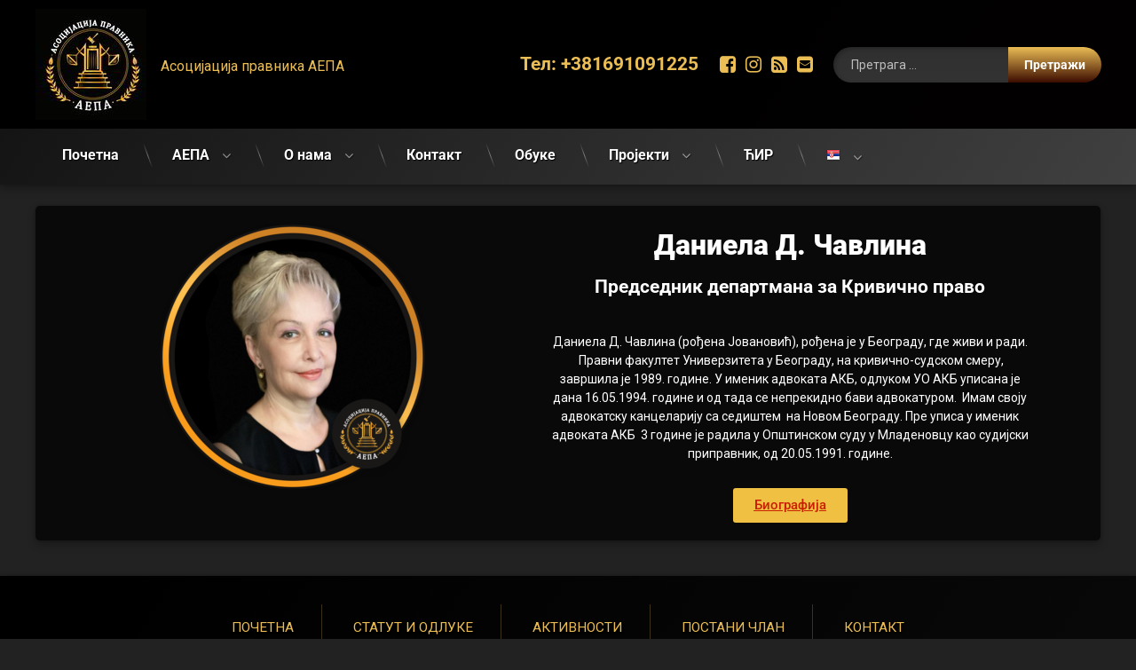

--- FILE ---
content_type: text/html; charset=UTF-8
request_url: https://aepa.org.rs/krivicnopravnu-oblast/
body_size: 20672
content:
<!doctype html>
<html lang="sr-RS" class="no-js">
	<head>
		<meta charset="UTF-8">
		<meta name="viewport" content="width=device-width, initial-scale=1">
		<link rel="profile" href="https://gmpg.org/xfn/11">
<title>Департман за кривичноправну област - АЕПА</title>

<!-- The SEO Framework бy Сyбре Wааијер -->
<meta name="robots" content="max-snippet:-1,max-image-preview:standard,max-video-preview:-1" />
<link rel="canonical" href="https://aepa.org.rs/krivicnopravnu-oblast/" />
<meta name="description" content="Даниела Д. Чавлина (рођена Јовановић), рођена је у Београду, где живи и ради. Правни факултет Универзитета у Београду, на кривично-судском смеру…" />
<meta property="og:type" content="website" />
<meta property="og:locale" content="sr_RS" />
<meta property="og:site_name" content="АЕПА" />
<meta property="og:title" content="Департман за кривичноправну област - АЕПА" />
<meta property="og:description" content="Даниела Д. Чавлина (рођена Јовановић), рођена је у Београду, где живи и ради. Правни факултет Универзитета у Београду, на кривично-судском смеру, завршила је 1989. године. У именик адвоката АКБ…" />
<meta property="og:url" content="https://aepa.org.rs/krivicnopravnu-oblast/" />
<meta property="og:image" content="https://aepa.org.rs/wp-content/uploads/2020/11/Cavlina-300x300.png" />
<meta name="twitter:card" content="summary_large_image" />
<meta name="twitter:title" content="Департман за кривичноправну област - АЕПА" />
<meta name="twitter:description" content="Даниела Д. Чавлина (рођена Јовановић), рођена је у Београду, где живи и ради. Правни факултет Универзитета у Београду, на кривично-судском смеру, завршила је 1989. године. У именик адвоката АКБ…" />
<meta name="twitter:image" content="https://aepa.org.rs/wp-content/uploads/2020/11/Cavlina-300x300.png" />
<script type="application/ld+json">{"@context":"https://schema.org","@graph":[{"@type":"WebSite","@id":"https://aepa.org.rs/#/schema/WebSite","url":"https://aepa.org.rs/","name":"АЕПА","description":"Асоцијација правника АЕПА","inLanguage":"sr-RS","potentialAction":{"@type":"SearchAction","target":{"@type":"EntryPoint","urlTemplate":"https://aepa.org.rs/search/{search_term_string}/"},"query-input":"required name=search_term_string"},"publisher":{"@type":"Organization","@id":"https://aepa.org.rs/#/schema/Organization","name":"АЕПА","url":"https://aepa.org.rs/","logo":{"@type":"ImageObject","url":"https://aepa.org.rs/wp-content/uploads/2020/05/AEPA.jpg","contentUrl":"https://aepa.org.rs/wp-content/uploads/2020/05/AEPA.jpg","width":125,"height":125}}},{"@type":"WebPage","@id":"https://aepa.org.rs/krivicnopravnu-oblast/","url":"https://aepa.org.rs/krivicnopravnu-oblast/","name":"Департман за кривичноправну област - АЕПА","description":"Даниела Д. Чавлина (рођена Јовановић), рођена је у Београду, где живи и ради. Правни факултет Универзитета у Београду, на кривично-судском смеру…","inLanguage":"sr-RS","isPartOf":{"@id":"https://aepa.org.rs/#/schema/WebSite"},"breadcrumb":{"@type":"BreadcrumbList","@id":"https://aepa.org.rs/#/schema/BreadcrumbList","itemListElement":[{"@type":"ListItem","position":1,"item":"https://aepa.org.rs/","name":"АЕПА"},{"@type":"ListItem","position":2,"name":"Департман за кривичноправну област"}]},"potentialAction":{"@type":"ReadAction","target":"https://aepa.org.rs/krivicnopravnu-oblast/"}}]}</script>
<!-- / The SEO Framework бy Сyбре Wааијер | 4.48ms meta | 0.25ms boot -->

<link rel='dns-prefetch' href='//ajax.googleapis.com' />
<link rel="alternate" title="оЕмбед (ЈСОН)" type="application/json+oembed" href="https://aepa.org.rs/wp-json/oembed/1.0/embed?url=https%3A%2F%2Faepa.org.rs%2Fkrivicnopravnu-oblast%2F" />
<link rel="alternate" title="оЕмбед (XМЛ)" type="text/xml+oembed" href="https://aepa.org.rs/wp-json/oembed/1.0/embed?url=https%3A%2F%2Faepa.org.rs%2Fkrivicnopravnu-oblast%2F&#038;format=xml" />
<style id='wp-img-auto-sizes-contain-inline-css' type='text/css'>
img:is([sizes=auto i],[sizes^="auto," i]){contain-intrinsic-size:3000px 1500px}
/*# sourceURL=wp-img-auto-sizes-contain-inline-css */
</style>
<link rel='stylesheet' id='cf7ic_style-css' href='https://aepa.org.rs/wp-content/plugins/contact-form-7-image-captcha/css/cf7ic-style.css?ver=3.3.7' type='text/css' media='all' />
<style id='wp-emoji-styles-inline-css' type='text/css'>

	img.wp-smiley, img.emoji {
		display: inline !important;
		border: none !important;
		box-shadow: none !important;
		height: 1em !important;
		width: 1em !important;
		margin: 0 0.07em !important;
		vertical-align: -0.1em !important;
		background: none !important;
		padding: 0 !important;
	}
/*# sourceURL=wp-emoji-styles-inline-css */
</style>
<style id='classic-theme-styles-inline-css' type='text/css'>
/*! This file is auto-generated */
.wp-block-button__link{color:#fff;background-color:#32373c;border-radius:9999px;box-shadow:none;text-decoration:none;padding:calc(.667em + 2px) calc(1.333em + 2px);font-size:1.125em}.wp-block-file__button{background:#32373c;color:#fff;text-decoration:none}
/*# sourceURL=/wp-includes/css/classic-themes.min.css */
</style>
<style id='global-styles-inline-css' type='text/css'>
:root{--wp--preset--aspect-ratio--square: 1;--wp--preset--aspect-ratio--4-3: 4/3;--wp--preset--aspect-ratio--3-4: 3/4;--wp--preset--aspect-ratio--3-2: 3/2;--wp--preset--aspect-ratio--2-3: 2/3;--wp--preset--aspect-ratio--16-9: 16/9;--wp--preset--aspect-ratio--9-16: 9/16;--wp--preset--color--black: #000000;--wp--preset--color--cyan-bluish-gray: #abb8c3;--wp--preset--color--white: #ffffff;--wp--preset--color--pale-pink: #f78da7;--wp--preset--color--vivid-red: #cf2e2e;--wp--preset--color--luminous-vivid-orange: #ff6900;--wp--preset--color--luminous-vivid-amber: #fcb900;--wp--preset--color--light-green-cyan: #7bdcb5;--wp--preset--color--vivid-green-cyan: #00d084;--wp--preset--color--pale-cyan-blue: #8ed1fc;--wp--preset--color--vivid-cyan-blue: #0693e3;--wp--preset--color--vivid-purple: #9b51e0;--wp--preset--gradient--vivid-cyan-blue-to-vivid-purple: linear-gradient(135deg,rgb(6,147,227) 0%,rgb(155,81,224) 100%);--wp--preset--gradient--light-green-cyan-to-vivid-green-cyan: linear-gradient(135deg,rgb(122,220,180) 0%,rgb(0,208,130) 100%);--wp--preset--gradient--luminous-vivid-amber-to-luminous-vivid-orange: linear-gradient(135deg,rgb(252,185,0) 0%,rgb(255,105,0) 100%);--wp--preset--gradient--luminous-vivid-orange-to-vivid-red: linear-gradient(135deg,rgb(255,105,0) 0%,rgb(207,46,46) 100%);--wp--preset--gradient--very-light-gray-to-cyan-bluish-gray: linear-gradient(135deg,rgb(238,238,238) 0%,rgb(169,184,195) 100%);--wp--preset--gradient--cool-to-warm-spectrum: linear-gradient(135deg,rgb(74,234,220) 0%,rgb(151,120,209) 20%,rgb(207,42,186) 40%,rgb(238,44,130) 60%,rgb(251,105,98) 80%,rgb(254,248,76) 100%);--wp--preset--gradient--blush-light-purple: linear-gradient(135deg,rgb(255,206,236) 0%,rgb(152,150,240) 100%);--wp--preset--gradient--blush-bordeaux: linear-gradient(135deg,rgb(254,205,165) 0%,rgb(254,45,45) 50%,rgb(107,0,62) 100%);--wp--preset--gradient--luminous-dusk: linear-gradient(135deg,rgb(255,203,112) 0%,rgb(199,81,192) 50%,rgb(65,88,208) 100%);--wp--preset--gradient--pale-ocean: linear-gradient(135deg,rgb(255,245,203) 0%,rgb(182,227,212) 50%,rgb(51,167,181) 100%);--wp--preset--gradient--electric-grass: linear-gradient(135deg,rgb(202,248,128) 0%,rgb(113,206,126) 100%);--wp--preset--gradient--midnight: linear-gradient(135deg,rgb(2,3,129) 0%,rgb(40,116,252) 100%);--wp--preset--font-size--small: 13px;--wp--preset--font-size--medium: 20px;--wp--preset--font-size--large: 36px;--wp--preset--font-size--x-large: 42px;--wp--preset--spacing--20: 0.44rem;--wp--preset--spacing--30: 0.67rem;--wp--preset--spacing--40: 1rem;--wp--preset--spacing--50: 1.5rem;--wp--preset--spacing--60: 2.25rem;--wp--preset--spacing--70: 3.38rem;--wp--preset--spacing--80: 5.06rem;--wp--preset--shadow--natural: 6px 6px 9px rgba(0, 0, 0, 0.2);--wp--preset--shadow--deep: 12px 12px 50px rgba(0, 0, 0, 0.4);--wp--preset--shadow--sharp: 6px 6px 0px rgba(0, 0, 0, 0.2);--wp--preset--shadow--outlined: 6px 6px 0px -3px rgb(255, 255, 255), 6px 6px rgb(0, 0, 0);--wp--preset--shadow--crisp: 6px 6px 0px rgb(0, 0, 0);}:where(.is-layout-flex){gap: 0.5em;}:where(.is-layout-grid){gap: 0.5em;}body .is-layout-flex{display: flex;}.is-layout-flex{flex-wrap: wrap;align-items: center;}.is-layout-flex > :is(*, div){margin: 0;}body .is-layout-grid{display: grid;}.is-layout-grid > :is(*, div){margin: 0;}:where(.wp-block-columns.is-layout-flex){gap: 2em;}:where(.wp-block-columns.is-layout-grid){gap: 2em;}:where(.wp-block-post-template.is-layout-flex){gap: 1.25em;}:where(.wp-block-post-template.is-layout-grid){gap: 1.25em;}.has-black-color{color: var(--wp--preset--color--black) !important;}.has-cyan-bluish-gray-color{color: var(--wp--preset--color--cyan-bluish-gray) !important;}.has-white-color{color: var(--wp--preset--color--white) !important;}.has-pale-pink-color{color: var(--wp--preset--color--pale-pink) !important;}.has-vivid-red-color{color: var(--wp--preset--color--vivid-red) !important;}.has-luminous-vivid-orange-color{color: var(--wp--preset--color--luminous-vivid-orange) !important;}.has-luminous-vivid-amber-color{color: var(--wp--preset--color--luminous-vivid-amber) !important;}.has-light-green-cyan-color{color: var(--wp--preset--color--light-green-cyan) !important;}.has-vivid-green-cyan-color{color: var(--wp--preset--color--vivid-green-cyan) !important;}.has-pale-cyan-blue-color{color: var(--wp--preset--color--pale-cyan-blue) !important;}.has-vivid-cyan-blue-color{color: var(--wp--preset--color--vivid-cyan-blue) !important;}.has-vivid-purple-color{color: var(--wp--preset--color--vivid-purple) !important;}.has-black-background-color{background-color: var(--wp--preset--color--black) !important;}.has-cyan-bluish-gray-background-color{background-color: var(--wp--preset--color--cyan-bluish-gray) !important;}.has-white-background-color{background-color: var(--wp--preset--color--white) !important;}.has-pale-pink-background-color{background-color: var(--wp--preset--color--pale-pink) !important;}.has-vivid-red-background-color{background-color: var(--wp--preset--color--vivid-red) !important;}.has-luminous-vivid-orange-background-color{background-color: var(--wp--preset--color--luminous-vivid-orange) !important;}.has-luminous-vivid-amber-background-color{background-color: var(--wp--preset--color--luminous-vivid-amber) !important;}.has-light-green-cyan-background-color{background-color: var(--wp--preset--color--light-green-cyan) !important;}.has-vivid-green-cyan-background-color{background-color: var(--wp--preset--color--vivid-green-cyan) !important;}.has-pale-cyan-blue-background-color{background-color: var(--wp--preset--color--pale-cyan-blue) !important;}.has-vivid-cyan-blue-background-color{background-color: var(--wp--preset--color--vivid-cyan-blue) !important;}.has-vivid-purple-background-color{background-color: var(--wp--preset--color--vivid-purple) !important;}.has-black-border-color{border-color: var(--wp--preset--color--black) !important;}.has-cyan-bluish-gray-border-color{border-color: var(--wp--preset--color--cyan-bluish-gray) !important;}.has-white-border-color{border-color: var(--wp--preset--color--white) !important;}.has-pale-pink-border-color{border-color: var(--wp--preset--color--pale-pink) !important;}.has-vivid-red-border-color{border-color: var(--wp--preset--color--vivid-red) !important;}.has-luminous-vivid-orange-border-color{border-color: var(--wp--preset--color--luminous-vivid-orange) !important;}.has-luminous-vivid-amber-border-color{border-color: var(--wp--preset--color--luminous-vivid-amber) !important;}.has-light-green-cyan-border-color{border-color: var(--wp--preset--color--light-green-cyan) !important;}.has-vivid-green-cyan-border-color{border-color: var(--wp--preset--color--vivid-green-cyan) !important;}.has-pale-cyan-blue-border-color{border-color: var(--wp--preset--color--pale-cyan-blue) !important;}.has-vivid-cyan-blue-border-color{border-color: var(--wp--preset--color--vivid-cyan-blue) !important;}.has-vivid-purple-border-color{border-color: var(--wp--preset--color--vivid-purple) !important;}.has-vivid-cyan-blue-to-vivid-purple-gradient-background{background: var(--wp--preset--gradient--vivid-cyan-blue-to-vivid-purple) !important;}.has-light-green-cyan-to-vivid-green-cyan-gradient-background{background: var(--wp--preset--gradient--light-green-cyan-to-vivid-green-cyan) !important;}.has-luminous-vivid-amber-to-luminous-vivid-orange-gradient-background{background: var(--wp--preset--gradient--luminous-vivid-amber-to-luminous-vivid-orange) !important;}.has-luminous-vivid-orange-to-vivid-red-gradient-background{background: var(--wp--preset--gradient--luminous-vivid-orange-to-vivid-red) !important;}.has-very-light-gray-to-cyan-bluish-gray-gradient-background{background: var(--wp--preset--gradient--very-light-gray-to-cyan-bluish-gray) !important;}.has-cool-to-warm-spectrum-gradient-background{background: var(--wp--preset--gradient--cool-to-warm-spectrum) !important;}.has-blush-light-purple-gradient-background{background: var(--wp--preset--gradient--blush-light-purple) !important;}.has-blush-bordeaux-gradient-background{background: var(--wp--preset--gradient--blush-bordeaux) !important;}.has-luminous-dusk-gradient-background{background: var(--wp--preset--gradient--luminous-dusk) !important;}.has-pale-ocean-gradient-background{background: var(--wp--preset--gradient--pale-ocean) !important;}.has-electric-grass-gradient-background{background: var(--wp--preset--gradient--electric-grass) !important;}.has-midnight-gradient-background{background: var(--wp--preset--gradient--midnight) !important;}.has-small-font-size{font-size: var(--wp--preset--font-size--small) !important;}.has-medium-font-size{font-size: var(--wp--preset--font-size--medium) !important;}.has-large-font-size{font-size: var(--wp--preset--font-size--large) !important;}.has-x-large-font-size{font-size: var(--wp--preset--font-size--x-large) !important;}
:where(.wp-block-post-template.is-layout-flex){gap: 1.25em;}:where(.wp-block-post-template.is-layout-grid){gap: 1.25em;}
:where(.wp-block-term-template.is-layout-flex){gap: 1.25em;}:where(.wp-block-term-template.is-layout-grid){gap: 1.25em;}
:where(.wp-block-columns.is-layout-flex){gap: 2em;}:where(.wp-block-columns.is-layout-grid){gap: 2em;}
:root :where(.wp-block-pullquote){font-size: 1.5em;line-height: 1.6;}
/*# sourceURL=global-styles-inline-css */
</style>
<link rel='stylesheet' id='contact-form-7-css' href='https://aepa.org.rs/wp-content/plugins/contact-form-7/includes/css/styles.css?ver=6.1.4' type='text/css' media='all' />
<link rel='stylesheet' id='pen-normalize-css' href='https://aepa.org.rs/wp-content/themes/pen/assets/css/plugins/normalize.css?ver=1.4.8' type='text/css' media='all' />
<link rel='stylesheet' id='pen-base-css' href='https://aepa.org.rs/wp-content/themes/pen/assets/css/pen-base.css?ver=1.4.8' type='text/css' media='all' />
<link rel='stylesheet' id='pen-typography-css' href='https://aepa.org.rs/wp-content/themes/pen/assets/css/pen-typography.css?ver=1.4.8' type='text/css' media='all' />
<link rel='stylesheet' id='pen-tables-css' href='https://aepa.org.rs/wp-content/themes/pen/assets/css/pen-tables.css?ver=1.4.8' type='text/css' media='all' />
<link rel='stylesheet' id='pen-layout-css' href='https://aepa.org.rs/wp-content/themes/pen/assets/css/pen-layout.css?ver=1.4.8' type='text/css' media='all' />
<link rel='stylesheet' id='pen-loading-css' href='https://aepa.org.rs/wp-content/themes/pen/assets/css/pen-loading.css?ver=1.4.8' type='text/css' media='all' />
<link rel='stylesheet' id='pen-buttons-css' href='https://aepa.org.rs/wp-content/themes/pen/assets/css/pen-buttons.css?ver=1.4.8' type='text/css' media='all' />
<link rel='stylesheet' id='pen-comments-css' href='https://aepa.org.rs/wp-content/themes/pen/assets/css/pen-comments.css?ver=1.4.8' type='text/css' media='all' />
<link rel='stylesheet' id='pen-footer-css' href='https://aepa.org.rs/wp-content/themes/pen/assets/css/pen-footer.css?ver=1.4.8' type='text/css' media='all' />
<link rel='stylesheet' id='pen-header-css' href='https://aepa.org.rs/wp-content/themes/pen/assets/css/pen-header.css?ver=1.4.8' type='text/css' media='all' />
<link rel='stylesheet' id='pen-menus-css' href='https://aepa.org.rs/wp-content/themes/pen/assets/css/pen-menus.css?ver=1.4.8' type='text/css' media='all' />
<link rel='stylesheet' id='pen-navigation-css' href='https://aepa.org.rs/wp-content/themes/pen/assets/css/pen-navigation.css?ver=1.4.8' type='text/css' media='all' />
<link rel='stylesheet' id='pen-forms-css' href='https://aepa.org.rs/wp-content/themes/pen/assets/css/pen-forms.css?ver=1.4.8' type='text/css' media='all' />
<link rel='stylesheet' id='pen-content-css' href='https://aepa.org.rs/wp-content/themes/pen/assets/css/pen-content.css?ver=1.4.8' type='text/css' media='all' />
<link rel='stylesheet' id='pen-thumbnails-css' href='https://aepa.org.rs/wp-content/themes/pen/assets/css/pen-thumbnails.css?ver=1.4.8' type='text/css' media='all' />
<link rel='stylesheet' id='pen-author-css' href='https://aepa.org.rs/wp-content/themes/pen/assets/css/pen-author.css?ver=1.4.8' type='text/css' media='all' />
<link rel='stylesheet' id='pen-pagination-css' href='https://aepa.org.rs/wp-content/themes/pen/assets/css/pen-pagination.css?ver=1.4.8' type='text/css' media='all' />
<link rel='stylesheet' id='pen-share-css' href='https://aepa.org.rs/wp-content/themes/pen/assets/css/pen-share.css?ver=1.4.8' type='text/css' media='all' />
<link rel='stylesheet' id='pen-widgets-css' href='https://aepa.org.rs/wp-content/themes/pen/assets/css/pen-widgets.css?ver=1.4.8' type='text/css' media='all' />
<link rel='stylesheet' id='pen-animate-css' href='https://aepa.org.rs/wp-content/themes/pen/assets/css/plugins/animate.css?ver=1.4.8' type='text/css' media='all' />
<link rel='stylesheet' id='pen-connect-css' href='https://aepa.org.rs/wp-content/themes/pen/assets/css/pen-connect.css?ver=1.4.8' type='text/css' media='all' />
<link rel='stylesheet' id='pen-base-dark-mode-css' href='https://aepa.org.rs/wp-content/themes/pen/assets/css/dark_mode/pen-base-dark-mode.css?ver=1.4.8' type='text/css' media='all' />
<link rel='stylesheet' id='pen-bottom-dark-mode-css' href='https://aepa.org.rs/wp-content/themes/pen/assets/css/dark_mode/pen-bottom-dark-mode.css?ver=1.4.8' type='text/css' media='all' />
<link rel='stylesheet' id='pen-author-dark-mode-css' href='https://aepa.org.rs/wp-content/themes/pen/assets/css/dark_mode/pen-author-dark-mode.css?ver=1.4.8' type='text/css' media='all' />
<link rel='stylesheet' id='pen-typography-dark-mode-css' href='https://aepa.org.rs/wp-content/themes/pen/assets/css/dark_mode/pen-typography-dark-mode.css?ver=1.4.8' type='text/css' media='all' />
<link rel='stylesheet' id='pen-tables-dark-mode-css' href='https://aepa.org.rs/wp-content/themes/pen/assets/css/dark_mode/pen-tables-dark-mode.css?ver=1.4.8' type='text/css' media='all' />
<link rel='stylesheet' id='pen-loading-dark-mode-css' href='https://aepa.org.rs/wp-content/themes/pen/assets/css/dark_mode/pen-loading-dark-mode.css?ver=1.4.8' type='text/css' media='all' />
<link rel='stylesheet' id='pen-comments-dark-mode-css' href='https://aepa.org.rs/wp-content/themes/pen/assets/css/dark_mode/pen-comments-dark-mode.css?ver=1.4.8' type='text/css' media='all' />
<link rel='stylesheet' id='pen-footer-dark-mode-css' href='https://aepa.org.rs/wp-content/themes/pen/assets/css/dark_mode/pen-footer-dark-mode.css?ver=1.4.8' type='text/css' media='all' />
<link rel='stylesheet' id='pen-header-dark-mode-css' href='https://aepa.org.rs/wp-content/themes/pen/assets/css/dark_mode/pen-header-dark-mode.css?ver=1.4.8' type='text/css' media='all' />
<link rel='stylesheet' id='pen-menus-dark-mode-css' href='https://aepa.org.rs/wp-content/themes/pen/assets/css/dark_mode/pen-menus-dark-mode.css?ver=1.4.8' type='text/css' media='all' />
<link rel='stylesheet' id='pen-navigation-dark-mode-css' href='https://aepa.org.rs/wp-content/themes/pen/assets/css/dark_mode/pen-navigation-dark-mode.css?ver=1.4.8' type='text/css' media='all' />
<link rel='stylesheet' id='pen-forms-dark-mode-css' href='https://aepa.org.rs/wp-content/themes/pen/assets/css/dark_mode/pen-forms-dark-mode.css?ver=1.4.8' type='text/css' media='all' />
<link rel='stylesheet' id='pen-content-dark-mode-css' href='https://aepa.org.rs/wp-content/themes/pen/assets/css/dark_mode/pen-content-dark-mode.css?ver=1.4.8' type='text/css' media='all' />
<link rel='stylesheet' id='pen-thumbnails-dark-mode-css' href='https://aepa.org.rs/wp-content/themes/pen/assets/css/dark_mode/pen-thumbnails-dark-mode.css?ver=1.4.8' type='text/css' media='all' />
<link rel='stylesheet' id='pen-pagination-dark-mode-css' href='https://aepa.org.rs/wp-content/themes/pen/assets/css/dark_mode/pen-pagination-dark-mode.css?ver=1.4.8' type='text/css' media='all' />
<link rel='stylesheet' id='pen-search-bar-dark-mode-css' href='https://aepa.org.rs/wp-content/themes/pen/assets/css/dark_mode/pen-search-bar-dark-mode.css?ver=1.4.8' type='text/css' media='all' />
<link rel='stylesheet' id='pen-top-dark-mode-css' href='https://aepa.org.rs/wp-content/themes/pen/assets/css/dark_mode/pen-top-dark-mode.css?ver=1.4.8' type='text/css' media='all' />
<link rel='stylesheet' id='pen-widgets-dark-mode-css' href='https://aepa.org.rs/wp-content/themes/pen/assets/css/dark_mode/pen-widgets-dark-mode.css?ver=1.4.8' type='text/css' media='all' />
<link rel='stylesheet' id='pen-css-dark-mode-css' href='https://aepa.org.rs/wp-content/themes/pen/assets/css/dark_mode/pen-general-dark-mode.css?ver=1.4.8' type='text/css' media='all' />
<link rel='stylesheet' id='pen-css-css' href='https://aepa.org.rs/wp-content/themes/pen/assets/css/pen-general.css?ver=1.4.8' type='text/css' media='all' />
<style id='pen-css-inline-css' type='text/css'>
body{background-color:#222222;background:#222222}#page{color:#ffffff}@media (prefers-color-scheme:dark){body{background-color:#222222;background:#222222}#page{color:#ffffff}}body.pen_background_lights_dim.pen_has_background_effect:before,body.pen_background_lights_dim.pen_has_background_image:before{background:rgba(0,0,0,0.85) !important}body.pen_drop_shadow #main article.pen_article,body.pen_drop_shadow #comments,body.pen_drop_shadow #pen_content_next_previous,body.pen_drop_shadow.pen_list_plain #pen_pager,body.pen_drop_shadow #main .pen_customize_overview.pen_off_screen,body.pen_drop_shadow #pen_header.pen_not_transparent .pen_header_inner,body.pen_drop_shadow #pen_search,body.pen_drop_shadow #page .widget.pen_widget_not_transparent,body.pen_drop_shadow #pen_bottom.pen_not_transparent,body.pen_drop_shadow #pen_footer.pen_not_transparent,body.pen_drop_shadow #pen_dark_mode_toggle{box-shadow:0 5px 10px rgba(0,0,0,0.25),0 0 5px rgba(0,0,0,0.25) !important}@media (prefers-color-scheme:dark){body.pen_drop_shadow #main article.pen_article,body.pen_drop_shadow #comments,body.pen_drop_shadow #pen_content_next_previous,body.pen_drop_shadow.pen_list_plain #pen_pager,body.pen_drop_shadow #main .pen_customize_overview.pen_off_screen,body.pen_drop_shadow #pen_header.pen_not_transparent .pen_header_inner,body.pen_drop_shadow #pen_search,body.pen_drop_shadow #page .widget.pen_widget_not_transparent,body.pen_drop_shadow #pen_bottom.pen_not_transparent,body.pen_drop_shadow #pen_footer.pen_not_transparent,body.pen_drop_shadow #pen_dark_mode_toggle{box-shadow:0 5px 10px rgba(0,0,0,0.25),0 0 5px rgba(0,0,0,0.25) !important}}a{color:#ffffff}@media (prefers-color-scheme:dark){a{color:#ffffff}}a:focus,a:hover,a:active{color:#ff9900}@media (prefers-color-scheme:dark){a:focus,a:hover,a:active{color:#ff9900}}#page .pen_button,#primary .comments-link a,#primary .comment-list a.comment-edit-link,#primary .comment-list .reply a,#primary button[type="reset"],#primary button[type="submit"],#primary input[type="button"],#primary input[type="reset"],#primary input[type="submit"],#primary .pen_content_footer .tags-links a,#cancel-comment-reply-link,#content .page-links a,#content .comment-navigation a,#content .posts-navigation a,#content .post-navigation a,#content .wp-pagenavi a,#content .wp-pagenavi span,#page .pen_button:focus,#primary .comments-link a:focus,#primary .comment-list a.comment-edit-link:focus,#primary .comment-list .reply a:focus,#primary button[type="reset"]:focus,#primary button[type="submit"]:focus,#primary input[type="button"]:focus,#primary input[type="reset"]:focus,#primary input[type="submit"]:focus,#primary .pen_content_footer .tags-links a:focus,#cancel-comment-reply-link:focus,#content .page-links a:focus,#content .comment-navigation a:focus,#content .posts-navigation a:focus,#content .post-navigation a:focus,#page .pen_button:hover,#primary .comments-link a:hover,#primary .comment-list a.comment-edit-link:hover,#primary .comment-list .reply a:hover,#primary button[type="reset"]:hover,#primary button[type="submit"]:hover,#primary input[type="button"]:hover,#primary input[type="reset"]:hover,#primary input[type="submit"]:hover,#primary .pen_content_footer .tags-links a:hover,#cancel-comment-reply-link:hover,#content .page-links a:hover,#content .comment-navigation a:hover,#content .posts-navigation a:hover,#content .post-navigation a:hover{background-color:#8c2a00;background:#8c2a00;background:linear-gradient(to bottom,#ff5100 0%,#8c2a00 100%);color:#ffffff !important;border-color:#000000 !important}#page .pen_button:active,#page .pen_button.pen_active,#primary .comments-link a:active,#primary .comment-list a.comment-edit-link:active,#primary .comment-list .reply a:active,#primary button[type="reset"]:active,#primary button[type="submit"]:active,#primary input[type="button"]:active,#primary input[type="reset"]:active,#primary input[type="submit"]:active,#primary .pen_content_footer .tags-links a:active,#cancel-comment-reply-link:active,#content .page-links a:active,#content .comment-navigation a:active,#content .posts-navigation a:active,#content .post-navigation a:active,#content .wp-pagenavi span,#content .wp-pagenavi .current{background:#8c2a00}
#page .pen_loading{background:rgba(34,34,34,0.85);color:rgba(255,255,255,0.95)}@media (prefers-color-scheme:dark){#page .pen_loading{background:rgba(34,34,34,0.85);color:rgba(255,255,255,0.95)}}body.pen_loading_spinner_style_4 #page .pen_loading .pen_icon:before{border-top-color:rgba(222,94,0,0.25) !important;border-right-color:rgba(222,94,0,0.25) !important;border-bottom-color:rgba(222,94,0,0.25) !important;border-left-color:rgba(222,94,0,0.75) !important}@media (prefers-color-scheme:dark){body.pen_loading_spinner_style_4 #page .pen_loading .pen_icon:before{border-top-color:rgba(222,94,0,0.25) !important;border-right-color:rgba(222,94,0,0.25) !important;border-bottom-color:rgba(222,94,0,0.25) !important;border-left-color:rgba(222,94,0,0.75) !important}}
#pen_header.pen_not_transparent .pen_header_inner .pen_header_main{background-color:#000000;background:#000000;background:linear-gradient(125deg,#000000 0%,#020000 100%)}@media (prefers-color-scheme:dark){#pen_header.pen_not_transparent .pen_header_inner .pen_header_main{background-color:#000000;background:#000000;background:linear-gradient(125deg,#000000 0%,#020000 100%)}}#pen_header .pen_header_inner .pen_header_main{color:#eeeeee !important}@media (prefers-color-scheme:dark){#pen_header .pen_header_inner .pen_header_main{color:#eeeeee !important}}body.pen_drop_shadow #pen_header .pen_header_inner .pen_header_main{text-shadow:1px 1px 2px #000000}@media (prefers-color-scheme:dark){body.pen_drop_shadow #pen_header .pen_header_inner .pen_header_main{text-shadow:1px 1px 2px #000000}}#pen_header .pen_header_inner .pen_header_main a{color:#ebbd55}@media (prefers-color-scheme:dark){#pen_header .pen_header_inner .pen_header_main a{color:#ebbd55}}#pen_header .pen_header_main a:focus,#pen_header .pen_header_main a:hover,#pen_header .pen_header_main a:active,#pen_header .pen_social_networks a:focus,#pen_header .pen_social_networks a:hover,#pen_header .pen_social_networks a:active{color:#de5e00}@media (prefers-color-scheme:dark){#pen_header .pen_header_main a:focus,#pen_header .pen_header_main a:hover,#pen_header .pen_header_main a:active,#pen_header .pen_social_networks a:focus,#pen_header .pen_social_networks a:hover,#pen_header .pen_social_networks a:active{color:#de5e00}}#pen_header #pen_site_title a span.site-title{color:#dddddd}@media (prefers-color-scheme:dark){#pen_header #pen_site_title a span.site-title{color:#dddddd}}#pen_header #pen_site_title a:focus .site-title,#pen_header #pen_site_title a:hover .site-title,#pen_header #pen_site_title a:active .site-title{color:#ffffff}@media (prefers-color-scheme:dark){#pen_header #pen_site_title a:focus .site-title,#pen_header #pen_site_title a:hover .site-title,#pen_header #pen_site_title a:active .site-title{color:#ffffff}}#pen_header #pen_site_title a .site-description{color:#ebbd55}@media (prefers-color-scheme:dark){#pen_header #pen_site_title a .site-description{color:#ebbd55}}#pen_header #pen_site_title a:focus .site-description,#pen_header #pen_site_title a:hover .site-description,#pen_header #pen_site_title a:active .site-description{color:#de9b00}@media (prefers-color-scheme:dark){#pen_header #pen_site_title a:focus .site-description,#pen_header #pen_site_title a:hover .site-description,#pen_header #pen_site_title a:active .site-description{color:#de9b00}}#pen_header .pen_header_main .pen_phone a{color:#ebbd55}@media (prefers-color-scheme:dark){#pen_header .pen_header_main .pen_phone a{color:#ebbd55}}#pen_header .pen_header_main .pen_phone a:focus,#pen_header .pen_header_main .pen_phone a:hover,#pen_header .pen_header_main .pen_phone a:active{color:#eded07 !important}@media (prefers-color-scheme:dark){#pen_header .pen_header_main .pen_phone a:focus,#pen_header .pen_header_main .pen_phone a:hover,#pen_header .pen_header_main .pen_phone a:active{color:#eded07 !important}}#pen_header .pen_header_main input[type="date"],#pen_header .pen_header_main input[type="datetime"],#pen_header .pen_header_main input[type="datetime-local"],#pen_header .pen_header_main input[type="email"],#pen_header .pen_header_main input[type="month"],#pen_header .pen_header_main input[type="number"],#pen_header .pen_header_main input[type="password"],#pen_header .pen_header_main input[type="search"],#pen_header .pen_header_main input[type="tel"],#pen_header .pen_header_main input[type="text"],#pen_header .pen_header_main input[type="time"],#pen_header .pen_header_main input[type="url"],#pen_header .pen_header_main input[type="week"],#pen_header .pen_header_main option,#pen_header .pen_header_main select,#pen_header .pen_header_main textarea,#pen_header .pen_header_main .search-form .search-field,#pen_header .pen_header_main form.wp-block-search .wp-block-search__input{background:#333333;background:linear-gradient(to bottom,#303030 0%,#333333 100%);color:#eeeeee}@media (prefers-color-scheme:dark){#pen_header .pen_header_main input[type="date"],#pen_header .pen_header_main input[type="datetime"],#pen_header .pen_header_main input[type="datetime-local"],#pen_header .pen_header_main input[type="email"],#pen_header .pen_header_main input[type="month"],#pen_header .pen_header_main input[type="number"],#pen_header .pen_header_main input[type="password"],#pen_header .pen_header_main input[type="search"],#pen_header .pen_header_main input[type="tel"],#pen_header .pen_header_main input[type="text"],#pen_header .pen_header_main input[type="time"],#pen_header .pen_header_main input[type="url"],#pen_header .pen_header_main input[type="week"],#pen_header .pen_header_main option,#pen_header .pen_header_main select,#pen_header .pen_header_main textarea,#pen_header .pen_header_main .search-form .search-field,#pen_header .pen_header_main form.wp-block-search .wp-block-search__input{background:#333333;background:linear-gradient(to bottom,#303030 0%,#333333 100%);color:#eeeeee}}#pen_header .pen_header_main input::-webkit-input-placeholder,#pen_header .pen_header_main select::-webkit-input-placeholder,#pen_header .pen_header_main textarea::-webkit-input-placeholder{color:rgba(238,238,238,0.75) !important}#pen_header .pen_header_main input::-moz-placeholder,#pen_header .pen_header_main select::-moz-placeholder,#pen_header .pen_header_main textarea::-moz-placeholder{color:rgba(238,238,238,0.75) !important}#pen_header .pen_header_main input:-ms-input-placeholder,#pen_header .pen_header_main select:-ms-input-placeholder,#pen_header .pen_header_main textarea:-ms-input-placeholder{color:rgba(238,238,238,0.75) !important}@media (prefers-color-scheme:dark){#pen_header .pen_header_main input::-webkit-input-placeholder,#pen_header .pen_header_main select::-webkit-input-placeholder,#pen_header .pen_header_main textarea::-webkit-input-placeholder{color:rgba(238,238,238,0.75) !important}#pen_header .pen_header_main input::-moz-placeholder,#pen_header .pen_header_main select::-moz-placeholder,#pen_header .pen_header_main textarea::-moz-placeholder{color:rgba(238,238,238,0.75) !important}#pen_header .pen_header_main input:-ms-input-placeholder,#pen_header .pen_header_main select:-ms-input-placeholder,#pen_header .pen_header_main textarea:-ms-input-placeholder{color:rgba(238,238,238,0.75) !important}}#pen_header .pen_header_main .search-form .search-submit,#pen_header .pen_header_main form.wp-block-search .wp-block-search__button{background-color:#3c0c00;background:#3c0c00;background:linear-gradient(to bottom,#ebbd55 0%,#3c0c00 100%);border-color:#3c0c00 !important;color:#ffffff !important}body.pen_drop_shadow #pen_header .pen_header_main input[type="date"]:focus,body.pen_drop_shadow #pen_header .pen_header_main input[type="date"]:active,body.pen_drop_shadow #pen_header .pen_header_main input[type="datetime"]:focus,body.pen_drop_shadow #pen_header .pen_header_main input[type="datetime"]:active,body.pen_drop_shadow #pen_header .pen_header_main input[type="datetime-local"]:focus,body.pen_drop_shadow #pen_header .pen_header_main input[type="datetime-local"]:active,body.pen_drop_shadow #pen_header .pen_header_main input[type="email"]:focus,body.pen_drop_shadow #pen_header .pen_header_main input[type="email"]:active,body.pen_drop_shadow #pen_header .pen_header_main input[type="month"]:focus,body.pen_drop_shadow #pen_header .pen_header_main input[type="month"]:active,body.pen_drop_shadow #pen_header .pen_header_main input[type="number"]:focus,body.pen_drop_shadow #pen_header .pen_header_main input[type="number"]:active,body.pen_drop_shadow #pen_header .pen_header_main input[type="password"]:focus,body.pen_drop_shadow #pen_header .pen_header_main input[type="password"]:active,body.pen_drop_shadow #pen_header .pen_header_main input[type="search"]:focus,body.pen_drop_shadow #pen_header .pen_header_main input[type="search"]:active,body.pen_drop_shadow #pen_header .pen_header_main input[type="tel"]:focus,body.pen_drop_shadow #pen_header .pen_header_main input[type="tel"]:active,body.pen_drop_shadow #pen_header .pen_header_main input[type="text"]:focus,body.pen_drop_shadow #pen_header .pen_header_main input[type="text"]:active,body.pen_drop_shadow #pen_header .pen_header_main input[type="time"]:focus,body.pen_drop_shadow #pen_header .pen_header_main input[type="time"]:active,body.pen_drop_shadow #pen_header .pen_header_main input[type="url"]:focus,body.pen_drop_shadow #pen_header .pen_header_main input[type="url"]:active,body.pen_drop_shadow #pen_header .pen_header_main input[type="week"]:focus,body.pen_drop_shadow #pen_header .pen_header_main input[type="week"]:active,body.pen_drop_shadow #pen_header .pen_header_main option:focus,body.pen_drop_shadow #pen_header .pen_header_main option:active,body.pen_drop_shadow #pen_header .pen_header_main select:focus,body.pen_drop_shadow #pen_header .pen_header_main select:active,body.pen_drop_shadow #pen_header .pen_header_main textarea:focus,body.pen_drop_shadow #pen_header .pen_header_main textarea:active,body.pen_drop_shadow #pen_header .pen_header_main .search-form .search-field:focus,body.pen_drop_shadow #pen_header .pen_header_main .search-form .search-field:active,body.pen_drop_shadow #pen_header .pen_header_main form.wp-block-search .wp-block-search__input:focus,body.pen_drop_shadow #pen_header .pen_header_main form.wp-block-search .wp-block-search__input:active{box-shadow:2px 2px 2px rgba(0,0,0,0.2) inset,0 0 7px #3c0c00}#pen_header .pen_header_main .search-form .search-submit:focus,#pen_header .pen_header_main .search-form .search-submit:active,#pen_header .pen_header_main form.wp-block-search .wp-block-search__button:focus,#pen_header .pen_header_main form.wp-block-search .wp-block-search__button:active{background:#3c0c00}#pen_header_button_users .pen_button{background-color:#3c0c00 !important;background:#3c0c00 !important;background:linear-gradient(to bottom,#ff2700 0%,#3c0c00 100%) !important;border:1px solid #3c0c00 !important;color:#ffffff !important}#pen_header_button_users .pen_button:focus,#pen_header_button_users .pen_button:hover,#pen_header_button_users .pen_button:active,#pen_header_button_users .pen_button.pen_active{background:#3c0c00 !important}
#pen_navigation.pen_not_transparent,#pen_navigation_mobile{background-color:#141414;background:#141414;background:linear-gradient(125deg,#141414 0%,#404040 100%)}@media (prefers-color-scheme:dark){#pen_navigation.pen_not_transparent,#pen_navigation_mobile{background-color:#141414;background:#141414;background:linear-gradient(125deg,#141414 0%,#404040 100%)}}#pen_navigation ul#primary-menu ul,#pen_navigation_mobile ul#primary-menu-mobile ul{background-color:#1c1c1c;background:#1c1c1c}@media (prefers-color-scheme:dark){#pen_navigation ul#primary-menu ul,#pen_navigation_mobile ul#primary-menu-mobile ul{background-color:#1c1c1c;background:#1c1c1c}}#pen_navigation ul#primary-menu a,#pen_navigation_mobile ul#primary-menu-mobile a,#pen_navigation_mobile .widget-area a{color:#ffffff}@media (prefers-color-scheme:dark){#pen_navigation ul#primary-menu a,#pen_navigation_mobile ul#primary-menu-mobile a,#pen_navigation_mobile .widget-area a{color:#ffffff}}#pen_navigation,#pen_navigation_mobile{color:#ffffff}@media (prefers-color-scheme:dark){#pen_navigation,#pen_navigation_mobile{color:#ffffff}}#pen_navigation.pen_separator_1 ul#primary-menu > li:after{background:linear-gradient(180deg,rgba(0,0,0,0) 0%,#ffffff 50%,rgba(0,0,0,0) 100%)}@media (prefers-color-scheme:dark){#pen_navigation.pen_separator_1 ul#primary-menu > li:after{background:linear-gradient(180deg,rgba(0,0,0,0) 0%,#ffffff 50%,rgba(0,0,0,0) 100%)}}body.pen_drop_shadow #pen_navigation ul#primary-menu a,body.pen_drop_shadow #pen_navigation_mobile ul#primary-menu-mobile a,body.pen_drop_shadow #pen_navigation_mobile .widget-area a{text-shadow:1px 1px 1px #000000}@media (prefers-color-scheme:dark){body.pen_drop_shadow #pen_navigation ul#primary-menu a,body.pen_drop_shadow #pen_navigation_mobile ul#primary-menu-mobile a,body.pen_drop_shadow #pen_navigation_mobile .widget-area a{text-shadow:1px 1px 1px #000000}}#pen_navigation ul#primary-menu li.sfHover > a,#pen_navigation ul#primary-menu a:focus,#pen_navigation ul#primary-menu a:hover,#pen_navigation ul#primary-menu a:active,#pen_navigation_mobile ul#primary-menu-mobile a:focus,#pen_navigation_mobile ul#primary-menu-mobile a:hover,#pen_navigation_mobile ul#primary-menu-mobile a:active,#pen_navigation_mobile ul#primary-menu-mobile ul li.pen_active a,#pen_navigation_mobile .widget-area a:focus,#pen_navigation_mobile .widget-area a:hover,#pen_navigation_mobile .widget-area a:active{color:#ebbd55}@media (prefers-color-scheme:dark){#pen_navigation ul#primary-menu li.sfHover > a,#pen_navigation ul#primary-menu a:focus,#pen_navigation ul#primary-menu a:hover,#pen_navigation ul#primary-menu a:active,#pen_navigation_mobile ul#primary-menu-mobile a:focus,#pen_navigation_mobile ul#primary-menu-mobile a:hover,#pen_navigation_mobile ul#primary-menu-mobile a:active,#pen_navigation_mobile ul#primary-menu-mobile ul li.pen_active a,#pen_navigation_mobile .widget-area a:focus,#pen_navigation_mobile .widget-area a:hover,#pen_navigation_mobile .widget-area a:active{color:#ebbd55}}#pen_navigation ul#primary-menu li li a,#pen_navigation_mobile ul#primary-menu-mobile li li a{color:#de7e00}@media (prefers-color-scheme:dark){#pen_navigation ul#primary-menu li li a,#pen_navigation_mobile ul#primary-menu-mobile li li a{color:#de7e00}}body.pen_drop_shadow #pen_navigation ul#primary-menu li li a,body.pen_drop_shadow #pen_navigation_mobile ul#primary-menu-mobile li li a{text-shadow:1px 1px 1px #000000}@media (prefers-color-scheme:dark){body.pen_drop_shadow #pen_navigation ul#primary-menu li li a,body.pen_drop_shadow #pen_navigation_mobile ul#primary-menu-mobile li li a{text-shadow:1px 1px 1px #000000}}#pen_navigation.pen_separator_submenu_1 ul#primary-menu li li:after,#pen_navigation_mobile nav.pen_separator_submenu_1 ul#primary-menu-mobile li:after{background:linear-gradient(90deg,rgba(0,0,0,0) 0%,#de7e00 25%,rgba(0,0,0,0) 100%)}@media (prefers-color-scheme:dark){#pen_navigation.pen_separator_submenu_1 ul#primary-menu li li:after,#pen_navigation_mobile nav.pen_separator_submenu_1 ul#primary-menu-mobile li:after{background:linear-gradient(90deg,rgba(0,0,0,0) 0%,#de7e00 25%,rgba(0,0,0,0) 100%)}}#pen_navigation ul#primary-menu li li.sfHover > a,#pen_navigation ul#primary-menu li li a:focus,#pen_navigation ul#primary-menu li li a:hover,#pen_navigation ul#primary-menu li li a:active,#pen_navigation_mobile ul#primary-menu-mobile li li a:focus,#pen_navigation_mobile ul#primary-menu-mobile li li a:hover,#pen_navigation_mobile ul#primary-menu-mobile li li a:active,#pen_navigation_mobile ul#primary-menu-mobile li li.pen_active > a{color:#d98d00}@media (prefers-color-scheme:dark){#pen_navigation ul#primary-menu li li.sfHover > a,#pen_navigation ul#primary-menu li li a:focus,#pen_navigation ul#primary-menu li li a:hover,#pen_navigation ul#primary-menu li li a:active,#pen_navigation_mobile ul#primary-menu-mobile li li a:focus,#pen_navigation_mobile ul#primary-menu-mobile li li a:hover,#pen_navigation_mobile ul#primary-menu-mobile li li a:active,#pen_navigation_mobile ul#primary-menu-mobile li li.pen_active > a{color:#d98d00}}#pen_navigation_mobile_toggle{background-color:#000000;background:#000000;color:#ffffff}@media (prefers-color-scheme:dark){#pen_navigation_mobile_toggle{background-color:#000000;background:#000000;color:#ffffff}}
#main .pen_article header.pen_content_header{background-color:#1f1f1f;background:#1f1f1f;background:linear-gradient(125deg,#1f1f1f 0%,#000000 100%)}@media (prefers-color-scheme:dark){#main .pen_article header.pen_content_header{background-color:#1f1f1f;background:#1f1f1f;background:linear-gradient(125deg,#1f1f1f 0%,#000000 100%)}}#main article.pen_article,body.pen_multiple #main li.pen_article,#main .pen_summary,#main .pen_content_footer,#main label,#comments,#comments h3{color:#ffffff}@media (prefers-color-scheme:dark){#main article.pen_article,body.pen_multiple #main li.pen_article,#main .pen_summary,#main .pen_content_footer,#main label,#comments,#comments h3{color:#ffffff}}#main .pen_article .pen_content_footer .entry-meta.pen_separator_1 > span:after,#main .pen_article .pen_content_footer .entry-meta.pen_separator_2 > span:after,#main .pen_article .pen_content_footer .entry-meta.pen_separator_3 > span:after{background:linear-gradient(180deg,rgba(0,0,0,0) 0%,rgba(255,255,255,0.9) 50%,rgba(0,0,0,0) 100%)}@media (prefers-color-scheme:dark){#main .pen_article .pen_content_footer .entry-meta.pen_separator_1 > span:after,#main .pen_article .pen_content_footer .entry-meta.pen_separator_2 > span:after,#main .pen_article .pen_content_footer .entry-meta.pen_separator_3 > span:after{background:linear-gradient(180deg,rgba(0,0,0,0) 0%,rgba(255,255,255,0.9) 50%,rgba(0,0,0,0) 100%)}}#main article.pen_article,body.pen_multiple #main li.pen_article,#comments,#comments ol.comment-list li.comment div.comment-author .photo,#pen_content_next_previous,body.pen_list_plain #pen_pager{background-color:#090909;background:#090909}@media (prefers-color-scheme:dark){#main article.pen_article,body.pen_multiple #main li.pen_article,#comments,#comments ol.comment-list li.comment div.comment-author .photo,#pen_content_next_previous,body.pen_list_plain #pen_pager{background-color:#090909;background:#090909}}#main .pen_article .pen_content_footer{background-color:#efefef;background:#efefef;padding-top:2rem !important}@media (prefers-color-scheme:dark){#main .pen_article .pen_content_footer{background-color:#efefef;background:#efefef;padding-top:2rem !important}}#primary a:not([class^='wp-block']){color:#ca1f00}@media (prefers-color-scheme:dark){#primary a:not([class^='wp-block']){color:#ca1f00}}#primary a:not([class^='wp-block']):focus,#primary a:not([class^='wp-block']):hover,#primary a:not([class^='wp-block']):active{color:#ca1f00}@media (prefers-color-scheme:dark){#primary a:not([class^='wp-block']):focus,#primary a:not([class^='wp-block']):hover,#primary a:not([class^='wp-block']):active{color:#ca1f00}}#main header.pen_content_header .pen_content_title{font-size:2em !important}body.pen_drop_shadow #main header.pen_content_header .pen_content_title{text-shadow:1px 1px 2px #000000}@media (prefers-color-scheme:dark){body.pen_drop_shadow #main header.pen_content_header .pen_content_title{text-shadow:1px 1px 2px #000000}}#main .pen_article header.pen_content_header{color:#eeeeee}@media (prefers-color-scheme:dark){#main .pen_article header.pen_content_header{color:#eeeeee}}#main .pen_article header.pen_content_header a{color:#ffffff}@media (prefers-color-scheme:dark){#main .pen_article header.pen_content_header a{color:#ffffff}}#main .pen_article .pen_content_header .entry-meta.pen_separator_1 > span:after{background:linear-gradient(180deg,rgba(0,0,0,0) 0%,rgba(238,238,238,0.9) 50%,rgba(0,0,0,0) 100%)}@media (prefers-color-scheme:dark){#main .pen_article .pen_content_header .entry-meta.pen_separator_1 > span:after{background:linear-gradient(180deg,rgba(0,0,0,0) 0%,rgba(238,238,238,0.9) 50%,rgba(0,0,0,0) 100%)}}#main .pen_article header.pen_content_header a:focus,#main .pen_article header.pen_content_header a:hover,#main .pen_article header.pen_content_header a:active{color:#ffab19}@media (prefers-color-scheme:dark){#main .pen_article header.pen_content_header a:focus,#main .pen_article header.pen_content_header a:hover,#main .pen_article header.pen_content_header a:active{color:#ffab19}}#page input[type="date"],#page input[type="datetime"],#page input[type="datetime-local"],#page input[type="email"],#page input[type="month"],#page input[type="number"],#page input[type="password"],#page input[type="search"],#page input[type="tel"],#page input[type="text"],#page input[type="time"],#page input[type="url"],#page input[type="week"],#page option,#page select,#page textarea{background:#000000;background:linear-gradient(to bottom,#000000 0%,#101010 100%);color:#ffffff}@media (prefers-color-scheme:dark){#page input[type="date"],#page input[type="datetime"],#page input[type="datetime-local"],#page input[type="email"],#page input[type="month"],#page input[type="number"],#page input[type="password"],#page input[type="search"],#page input[type="tel"],#page input[type="text"],#page input[type="time"],#page input[type="url"],#page input[type="week"],#page option,#page select,#page textarea{background:#000000;background:linear-gradient(to bottom,#000000 0%,#101010 100%);color:#ffffff}}#page option{background:#101010}@media (prefers-color-scheme:dark){#page option{background:#101010}}#page input::-webkit-input-placeholder,#page select::-webkit-input-placeholder,#page textarea::-webkit-input-placeholder{color:rgba(255,255,255,0.75) !important}#page input::-moz-placeholder,#page select::-moz-placeholder,#page textarea::-moz-placeholder{color:rgba(255,255,255,0.75) !important}#page input:-ms-input-placeholder,#page select:-ms-input-placeholder,#page textarea:-ms-input-placeholder{color:rgba(255,255,255,0.75) !important}@media (prefers-color-scheme:dark){#page input::-webkit-input-placeholder,#page select::-webkit-input-placeholder,#page textarea::-webkit-input-placeholder{color:rgba(255,255,255,0.75) !important}#page input::-moz-placeholder,#page select::-moz-placeholder,#page textarea::-moz-placeholder{color:rgba(255,255,255,0.75) !important}#page input:-ms-input-placeholder,#page select:-ms-input-placeholder,#page textarea:-ms-input-placeholder{color:rgba(255,255,255,0.75) !important}}.select2-container--default .select2-selection--single,.select2-container--default .select2-selection--multiple,.select2-container--default .select2-dropdown{background-color:#101010;background:#101010;border:1px solid #101010;background:linear-gradient(to bottom,#000000 0%,#101010 100%);color:#ffffff}@media (prefers-color-scheme:dark){.select2-container--default .select2-selection--single,.select2-container--default .select2-selection--multiple,.select2-container--default .select2-dropdown{background-color:#101010;background:#101010;border:1px solid #101010;background:linear-gradient(to bottom,#000000 0%,#101010 100%);color:#ffffff}}.select2-container--default .select2-selection__rendered,.select2-container--default .select2-search__field,.select2-container--default .select2-results__option{color:#ffffff !important}@media (prefers-color-scheme:dark){.select2-container--default .select2-selection__rendered,.select2-container--default .select2-search__field,.select2-container--default .select2-results__option{color:#ffffff !important}}.select2-container--default .select2-results__option[aria-selected=true],.select2-container--default .select2-results__option[data-selected=true],.select2-container--default .select2-results__option--highlighted[aria-selected],.select2-container--default .select2-selection--multiple .select2-selection__choice{background:linear-gradient(to bottom,#101010 0%,#000000 100%)}@media (prefers-color-scheme:dark){.select2-container--default .select2-results__option[aria-selected=true],.select2-container--default .select2-results__option[data-selected=true],.select2-container--default .select2-results__option--highlighted[aria-selected],.select2-container--default .select2-selection--multiple .select2-selection__choice{background:linear-gradient(to bottom,#101010 0%,#000000 100%)}}
body.pen_list_masonry #pen_masonry .pen_article.pen_thumbnail_style_1 .pen_image_thumbnail{background:linear-gradient(90deg,#ff8800 0%,#ffd800 50%,#ff8800 100%) !important}
#pen_bottom.pen_not_transparent{background-color:#222222;background:#222222;background:linear-gradient(125deg,#222222 0%,#121212 100%)}@media (prefers-color-scheme:dark){#pen_bottom.pen_not_transparent{background-color:#222222;background:#222222;background:linear-gradient(125deg,#222222 0%,#121212 100%)}}#pen_bottom,#page #pen_bottom label{color:#9c9c9c}@media (prefers-color-scheme:dark){#pen_bottom,#page #pen_bottom label{color:#9c9c9c}}body.pen_drop_shadow #pen_bottom{text-shadow:1px 1px 2px #000000}@media (prefers-color-scheme:dark){body.pen_drop_shadow #pen_bottom{text-shadow:1px 1px 2px #000000}}#pen_bottom .pen_widget_transparent h2,#pen_bottom .pen_widget_transparent h3,#pen_bottom .pen_widget_transparent h4,#pen_bottom .pen_widget_transparent h5{color:#e8a200}@media (prefers-color-scheme:dark){#pen_bottom .pen_widget_transparent h2,#pen_bottom .pen_widget_transparent h3,#pen_bottom .pen_widget_transparent h4,#pen_bottom .pen_widget_transparent h5{color:#e8a200}}body.pen_drop_shadow #pen_bottom .pen_widget_transparent h2,body.pen_drop_shadow #pen_bottom .pen_widget_transparent h3,body.pen_drop_shadow #pen_bottom .pen_widget_transparent h4,body.pen_drop_shadow #pen_bottom .pen_widget_transparent h5{text-shadow:1px 1px 2px #000000}@media (prefers-color-scheme:dark){body.pen_drop_shadow #pen_bottom .pen_widget_transparent h2,body.pen_drop_shadow #pen_bottom .pen_widget_transparent h3,body.pen_drop_shadow #pen_bottom .pen_widget_transparent h4,body.pen_drop_shadow #pen_bottom .pen_widget_transparent h5{text-shadow:1px 1px 2px #000000}}#pen_bottom input[type="date"],#pen_bottom input[type="datetime"],#pen_bottom input[type="datetime-local"],#pen_bottom input[type="email"],#pen_bottom input[type="month"],#pen_bottom input[type="number"],#pen_bottom input[type="password"],#pen_bottom input[type="search"],#pen_bottom input[type="tel"],#pen_bottom input[type="text"],#pen_bottom input[type="time"],#pen_bottom input[type="url"],#pen_bottom input[type="week"],#pen_bottom option,#pen_bottom select,#pen_bottom textarea{background:#444444;background:linear-gradient(to bottom,#333333 0%,#444444 100%);color:#dddddd}@media (prefers-color-scheme:dark){#pen_bottom input[type="date"],#pen_bottom input[type="datetime"],#pen_bottom input[type="datetime-local"],#pen_bottom input[type="email"],#pen_bottom input[type="month"],#pen_bottom input[type="number"],#pen_bottom input[type="password"],#pen_bottom input[type="search"],#pen_bottom input[type="tel"],#pen_bottom input[type="text"],#pen_bottom input[type="time"],#pen_bottom input[type="url"],#pen_bottom input[type="week"],#pen_bottom option,#pen_bottom select,#pen_bottom textarea{background:#444444;background:linear-gradient(to bottom,#333333 0%,#444444 100%);color:#dddddd}}#pen_bottom option{background:#444444}@media (prefers-color-scheme:dark){#pen_bottom option{background:#444444}}#pen_bottom input::-webkit-input-placeholder,#pen_bottom select::-webkit-input-placeholder,#pen_bottom textarea::-webkit-input-placeholder{color:rgba(221,221,221,0.75) !important}#pen_bottom input::-moz-placeholder,#pen_bottom select::-moz-placeholder,#pen_bottom textarea::-moz-placeholder{color:rgba(221,221,221,0.75) !important}#pen_bottom input:-ms-input-placeholder,#pen_bottom select:-ms-input-placeholder,#pen_bottom textarea:-ms-input-placeholder{color:rgba(221,221,221,0.75) !important}@media (prefers-color-scheme:dark){#pen_bottom input::-webkit-input-placeholder,#pen_bottom select::-webkit-input-placeholder,#pen_bottom textarea::-webkit-input-placeholder{color:rgba(221,221,221,0.75) !important}#pen_bottom input::-moz-placeholder,#pen_bottom select::-moz-placeholder,#pen_bottom textarea::-moz-placeholder{color:rgba(221,221,221,0.75) !important}#pen_bottom input:-ms-input-placeholder,#pen_bottom select:-ms-input-placeholder,#pen_bottom textarea:-ms-input-placeholder{color:rgba(221,221,221,0.75) !important}}#pen_bottom a{color:#8d5b20}@media (prefers-color-scheme:dark){#pen_bottom a{color:#8d5b20}}#pen_bottom a:focus,#pen_bottom a:hover,#pen_bottom a:active{color:#e34f04}@media (prefers-color-scheme:dark){#pen_bottom a:focus,#pen_bottom a:hover,#pen_bottom a:active{color:#e34f04}}
#pen_footer.pen_not_transparent{background-color:#000000;background:#000000;background:linear-gradient(125deg,#000000 0%,#0a0a0a 100%)}@media (prefers-color-scheme:dark){#pen_footer.pen_not_transparent{background-color:#000000;background:#000000;background:linear-gradient(125deg,#000000 0%,#0a0a0a 100%)}}a#pen_back{background:#0a0a0a;color:#ebbd55}@media (prefers-color-scheme:dark){a#pen_back{background:#0a0a0a;color:#ebbd55}}#pen_footer{color:#aaaaaa}@media (prefers-color-scheme:dark){#pen_footer{color:#aaaaaa}}body.pen_drop_shadow #pen_footer.pen_not_transparent,body.pen_drop_shadow a#pen_back{text-shadow:1px 1px 2px #000000}@media (prefers-color-scheme:dark){body.pen_drop_shadow #pen_footer.pen_not_transparent,body.pen_drop_shadow a#pen_back{text-shadow:1px 1px 2px #000000}}#pen_footer .pen_footer_inner .pen_phone{}#pen_footer a,#pen_footer .pen_footer_inner .pen_social_networks a{color:#ebbd55}@media (prefers-color-scheme:dark){#pen_footer a,#pen_footer .pen_footer_inner .pen_social_networks a{color:#ebbd55}}#pen_footer .pen_footer_inner #pen_footer_menu.pen_separator_5 ul#secondary-menu > li:after{background:#ebbd55}@media (prefers-color-scheme:dark){#pen_footer .pen_footer_inner #pen_footer_menu.pen_separator_5 ul#secondary-menu > li:after{background:#ebbd55}}#pen_footer a:focus,#pen_footer a:hover,#pen_footer a:active,#pen_footer .pen_footer_inner .pen_social_networks a:focus,#pen_footer .pen_footer_inner .pen_social_networks a:hover,#pen_footer .pen_footer_inner .pen_social_networks a:active{color:#b74d00}@media (prefers-color-scheme:dark){#pen_footer a:focus,#pen_footer a:hover,#pen_footer a:active,#pen_footer .pen_footer_inner .pen_social_networks a:focus,#pen_footer .pen_footer_inner .pen_social_networks a:hover,#pen_footer .pen_footer_inner .pen_social_networks a:active{color:#b74d00}}
/*# sourceURL=pen-css-inline-css */
</style>
<link rel='stylesheet' id='elementor-icons-css' href='https://aepa.org.rs/wp-content/plugins/elementor/assets/lib/eicons/css/elementor-icons.min.css?ver=5.46.0' type='text/css' media='all' />
<link rel='stylesheet' id='elementor-frontend-css' href='https://aepa.org.rs/wp-content/plugins/elementor/assets/css/frontend.min.css?ver=3.34.2' type='text/css' media='all' />
<link rel='stylesheet' id='elementor-post-137-css' href='https://aepa.org.rs/wp-content/uploads/elementor/css/post-137.css?ver=1768915251' type='text/css' media='all' />
<link rel='stylesheet' id='widget-image-css' href='https://aepa.org.rs/wp-content/plugins/elementor/assets/css/widget-image.min.css?ver=3.34.2' type='text/css' media='all' />
<link rel='stylesheet' id='elementor-post-443-css' href='https://aepa.org.rs/wp-content/uploads/elementor/css/post-443.css?ver=1768929811' type='text/css' media='all' />
<link rel='stylesheet' id='ekit-widget-styles-css' href='https://aepa.org.rs/wp-content/plugins/elementskit-lite/widgets/init/assets/css/widget-styles.css?ver=3.7.8' type='text/css' media='all' />
<link rel='stylesheet' id='ekit-responsive-css' href='https://aepa.org.rs/wp-content/plugins/elementskit-lite/widgets/init/assets/css/responsive.css?ver=3.7.8' type='text/css' media='all' />
<link rel='stylesheet' id='elementor-gf-local-roboto-css' href='https://aepa.org.rs/wp-content/uploads/elementor/google-fonts/css/roboto.css?ver=1742260749' type='text/css' media='all' />
<link rel='stylesheet' id='elementor-gf-local-robotoslab-css' href='https://aepa.org.rs/wp-content/uploads/elementor/google-fonts/css/robotoslab.css?ver=1742260752' type='text/css' media='all' />
<script type="5a8b06d0b2e19b25f5bc45c9-text/javascript" src="https://aepa.org.rs/wp-includes/js/jquery/jquery.min.js?ver=3.7.1" id="jquery-core-js"></script>
<script type="5a8b06d0b2e19b25f5bc45c9-text/javascript" src="https://aepa.org.rs/wp-includes/js/jquery/jquery-migrate.min.js?ver=3.4.1" id="jquery-migrate-js"></script>
<link rel="https://api.w.org/" href="https://aepa.org.rs/wp-json/" /><link rel="alternate" title="ЈСОН" type="application/json" href="https://aepa.org.rs/wp-json/wp/v2/pages/443" />
		<!-- GA Google Analytics @ https://m0n.co/ga -->
		<script async src="https://www.googletagmanager.com/gtag/js?id=G-J4SFMXK435" type="5a8b06d0b2e19b25f5bc45c9-text/javascript"></script>
		<script type="5a8b06d0b2e19b25f5bc45c9-text/javascript">
			window.dataLayer = window.dataLayer || [];
			function gtag(){dataLayer.push(arguments);}
			gtag('js', new Date());
			gtag('config', 'G-J4SFMXK435');
		</script>

	<meta name="color-scheme" content="light dark"><meta name="supported-color-schemes" content="light dark"><meta name="generator" content="Elementor 3.34.2; features: additional_custom_breakpoints; settings: css_print_method-external, google_font-enabled, font_display-auto">
			<style>
				.e-con.e-parent:nth-of-type(n+4):not(.e-lazyloaded):not(.e-no-lazyload),
				.e-con.e-parent:nth-of-type(n+4):not(.e-lazyloaded):not(.e-no-lazyload) * {
					background-image: none !important;
				}
				@media screen and (max-height: 1024px) {
					.e-con.e-parent:nth-of-type(n+3):not(.e-lazyloaded):not(.e-no-lazyload),
					.e-con.e-parent:nth-of-type(n+3):not(.e-lazyloaded):not(.e-no-lazyload) * {
						background-image: none !important;
					}
				}
				@media screen and (max-height: 640px) {
					.e-con.e-parent:nth-of-type(n+2):not(.e-lazyloaded):not(.e-no-lazyload),
					.e-con.e-parent:nth-of-type(n+2):not(.e-lazyloaded):not(.e-no-lazyload) * {
						background-image: none !important;
					}
				}
			</style>
			<link rel="icon" href="https://aepa.org.rs/wp-content/uploads/2020/02/cropped-AEPA-logo-1-1-32x32.jpg" sizes="32x32" />
<link rel="icon" href="https://aepa.org.rs/wp-content/uploads/2020/02/cropped-AEPA-logo-1-1-192x192.jpg" sizes="192x192" />
<link rel="apple-touch-icon" href="https://aepa.org.rs/wp-content/uploads/2020/02/cropped-AEPA-logo-1-1-180x180.jpg" />
<meta name="msapplication-TileImage" content="https://aepa.org.rs/wp-content/uploads/2020/02/cropped-AEPA-logo-1-1-270x270.jpg" />
		<style type="text/css" id="wp-custom-css">
			#main .pen_article .pen_content, #main .pen_article .pen_summary, #main .pen_article .pen_content_footer {
    float: left;
    padding: unset;
    width: 100%;
}

.elementor-column-gap-default>.elementor-row>.elementor-column>.elementor-element-populated {padding: unset; padding-bottom: 15px;}

.ap-form-wrapper {
	background: linear-gradient(125deg,#1f1f1f 0%,#000000 100%) !important;
}		</style>
			</head>
	<body class="wp-singular page-template-default page page-id-443 wp-custom-logo wp-embed-responsive wp-theme-pen rstr-cyr transliteration-cyr cyr not-home invisible-sidebar-header-primary invisible-sidebar-header-secondary invisible-sidebar-top invisible-sidebar-search-top invisible-sidebar-search-left invisible-sidebar-search-right invisible-sidebar-search-bottom invisible-sidebar-left invisible-sidebar-right invisible-sidebar-bottom invisible-sidebar-footer-top invisible-sidebar-footer-left invisible-sidebar-footer-right invisible-sidebar-footer-bottom invisible-sidebar-mobile-menu-top invisible-sidebar-mobile-menu-bottom pen_header_logo_size_height group-blog pen_drop_shadow pen_background_lights_dim pen_header_sticky pen_header_sticky_minimize pen_round_corners pen_list_effect_none pen_header_alignment_left pen_navigation_alignment_left pen_footer_alignment_center pen_main_container_center pen_transform_text_buttons_capitalize pen_transform_text_footer_menu_uppercase pen_content_header_hide pen_content_title_hide pen_content_author_hide pen_content_date_hide pen_content_date_updated_hide pen_content_category_hide pen_content_share_hide pen_width_standard pen_sidebar_left_width_20 pen_sidebar_right_width_20 pen_content_thumbnail_rotate pen_content_thumbnail_frame pen_content_thumbnail_right pen_content_thumbnail_medium pen_author_avatar_style_1 pen_singular elementor-default elementor-kit-137 elementor-page elementor-page-443">
		<div id="page" class="site">
		<div class="pen_loading clearfix" role="alert">
			<div class="pen_icon">
			</div>
			<div class="pen_text">
		АЕПА				<p class="pen_element_hidden">
			Лоадинг...				</p>
						</div>
		</div>
					<div class="pen_wrapper">
				<a class="screen-reader-shortcut screen-reader-text" href="#content">
Скип то цонтент				</a>
				<header id="pen_header" class="site-header pen_logo_show pen_phone_show pen_connect_show pen_search_show pen_button_users_hide pen_navigation_show pen_not_transparent pen_cart_hide" role="banner">
					<div class="pen_header_inner">
						<div class="pen_header_main">
							<div class="pen_container">
								<div id="pen_site_title">
			<span class="pen_logo">
			<a href="https://aepa.org.rs/" class="custom-logo-link" rel="home"><img width="125" height="125" src="https://aepa.org.rs/wp-content/uploads/2020/05/AEPA.jpg" class="custom-logo" alt="АЕПА" decoding="async" /></a>		</span>
					<span class="pen_site_name">
			<a href="https://aepa.org.rs/" id="site-title" class="pen_has_description pen_sitetitle_hide" rel="home">
						<span class="site-title pen_element_hidden">
		АЕПА				</span>
						<span class="site-description">Асоцијација правника АЕПА</span>
						</a>
		</span>
										</div>
									<div class="pen_header_wrap">
			<div id="pen_header_phone" class="pen_phone">
			<a href="tel:+381691091225">
						<span class="pen_phone_label">
		Тел:				</span>
				<span>
		+381691091225				</span>
			</a>
		</div>
			<div class="pen_social_networks">
		<ul>
			<li class="pen_facebook" title="Фацебоок">
											<a href="https://www.facebook.com/AEPA.Srbija/" target="_blank">
						<span class="pen_element_hidden">
						Фацебоок						</span>
					</a>
				</li>
										<li class="pen_instagram" title="Инстаграм">
											<a href="https://www.instagram.com/aepa.srbija/" target="_blank">
						<span class="pen_element_hidden">
						Инстаграм						</span>
					</a>
				</li>
									<li class="pen_rss" title="Субсцрибе то РСС">
				<a href="https://aepa.org.rs/feed/" target="_blank">
					<span class="pen_element_hidden">
					РСС					</span>
				</a>
			</li>
								<li class="pen_email" title="Е-маил">
				<a href="/cdn-cgi/l/email-protection#19763f3a28292b223f3a28292b223f3a28292c223f3a292020223f3a282928223f3a292f2d223f3a29202e223f3a282928223f3a28282b223f3a29202e223f3a292d2f22763f3a28282d223f3a28292a22373f3a28282d226a" target="_blank">
					<span class="pen_element_hidden">
					Е-маил					</span>
				</a>
			</li>		</ul>
	</div><!-- .pen_social_networks -->
												<div id="pen_header_search" class="pen_search">
		<form role="search" method="get" class="search-form" action="https://aepa.org.rs/">
				<label>
					<span class="screen-reader-text">Претрага за:</span>
					<input type="search" class="search-field" placeholder="Претрага &hellip;" value="" name="s" />
				</label>
				<input type="submit" class="search-submit" value="Претражи" />
			</form>									</div>
										</div><!-- .pen_header_wrap -->
								</div><!-- .pen_container -->
						</div><!-- .pen_header_main -->
		<nav id="pen_navigation" class="main-navigation pen_hover_1 pen_arrows_1 pen_separator_1 pen_separator_submenu_1 pen_not_transparent" role="navigation" aria-label="Хеадер Мену">
							<div class="pen_container">
				<div class="menu-glavni-meni-container"><ul id="primary-menu" class="menu"><li id="menu-item-57" class="menu-item menu-item-type-custom menu-item-object-custom menu-item-home menu-item-57"><a href="https://aepa.org.rs/">Почетна</a></li>
<li id="menu-item-114" class="menu-item menu-item-type-post_type menu-item-object-page menu-item-has-children menu-item-114"><a href="https://aepa.org.rs/vesti/">АЕПА</a>
<ul class="sub-menu">
	<li id="menu-item-309" class="menu-item menu-item-type-post_type menu-item-object-page menu-item-309"><a href="https://aepa.org.rs/blog/">Блог</a></li>
	<li id="menu-item-1625" class="menu-item menu-item-type-custom menu-item-object-custom menu-item-1625"><a href="https://aepa.org.rs/category/publikacije/">Публикације</a></li>
</ul>
</li>
<li id="menu-item-117" class="menu-item menu-item-type-post_type menu-item-object-page current-menu-ancestor current_page_ancestor menu-item-has-children menu-item-117"><a href="https://aepa.org.rs/o-nama/">О нама</a>
<ul class="sub-menu">
	<li id="menu-item-397" class="menu-item menu-item-type-post_type menu-item-object-page menu-item-397"><a href="https://aepa.org.rs/predsednistvo/">Председништво</a></li>
	<li id="menu-item-781" class="menu-item menu-item-type-post_type menu-item-object-page menu-item-781"><a href="https://aepa.org.rs/generalni-sekretarijat/">Генерални секретаријат</a></li>
	<li id="menu-item-396" class="menu-item menu-item-type-post_type menu-item-object-page menu-item-396"><a href="https://aepa.org.rs/medjunarodni-odbor/">Међународни одбор</a></li>
	<li id="menu-item-250" class="menu-item menu-item-type-post_type menu-item-object-page menu-item-250"><a href="https://aepa.org.rs/postani-clan/">Постани члан</a></li>
	<li id="menu-item-395" class="menu-item menu-item-type-post_type menu-item-object-page current-menu-ancestor current-menu-parent current_page_parent current_page_ancestor menu-item-has-children menu-item-395"><a href="https://aepa.org.rs/sektori/">Департмани</a>
	<ul class="sub-menu">
		<li id="menu-item-2391" class="menu-item menu-item-type-post_type menu-item-object-page menu-item-2391"><a href="https://aepa.org.rs/departman-za-pravnu-i-sudsku-medicinu/">Департман за правну и судску медицину</a></li>
		<li id="menu-item-2487" class="menu-item menu-item-type-post_type menu-item-object-page menu-item-2487"><a href="https://aepa.org.rs/departman-za-bezbednost/">Департман за безбедност</a></li>
		<li id="menu-item-2199" class="menu-item menu-item-type-custom menu-item-object-custom menu-item-2199"><a href="/departman-za-kriminalistiku-i-kriminologiju/">Департман за криминалистику и криминологију</a></li>
		<li id="menu-item-466" class="menu-item menu-item-type-post_type menu-item-object-page menu-item-466"><a href="https://aepa.org.rs/gradjanskopravnu-oblast/">Департман за грађанскоправну област</a></li>
		<li id="menu-item-467" class="menu-item menu-item-type-post_type menu-item-object-page current-menu-item page_item page-item-443 current_page_item menu-item-467"><a href="https://aepa.org.rs/krivicnopravnu-oblast/" aria-current="page">Департман за кривичноправну област</a></li>
		<li id="menu-item-1973" class="menu-item menu-item-type-post_type menu-item-object-page menu-item-1973"><a href="https://aepa.org.rs/departman-za-privredno-pravo/">Департман за Привредно право</a></li>
		<li id="menu-item-463" class="menu-item menu-item-type-post_type menu-item-object-page menu-item-463"><a href="https://aepa.org.rs/ekolosko-pravo/">Департман за Еколошко право</a></li>
		<li id="menu-item-462" class="menu-item menu-item-type-post_type menu-item-object-page menu-item-462"><a href="https://aepa.org.rs/medicinsko-pravo/">Департман за Медицинско право</a></li>
		<li id="menu-item-464" class="menu-item menu-item-type-post_type menu-item-object-page menu-item-464"><a href="https://aepa.org.rs/sektor-za-medijaciju/">Департман за медијацију</a></li>
		<li id="menu-item-460" class="menu-item menu-item-type-post_type menu-item-object-page menu-item-460"><a href="https://aepa.org.rs/socijalno-preduzetnistvo/">Департман за социјално предузетништво</a></li>
		<li id="menu-item-461" class="menu-item menu-item-type-post_type menu-item-object-page menu-item-461"><a href="https://aepa.org.rs/zastitu-od-nasilja-i-diskriminacije/">Департман за заштиту од насиља и дискриминације</a></li>
		<li id="menu-item-1887" class="menu-item menu-item-type-post_type menu-item-object-page menu-item-1887"><a href="https://aepa.org.rs/departman-za-upravno-pravo/">Департман за Управно право</a></li>
		<li id="menu-item-1888" class="menu-item menu-item-type-post_type menu-item-object-page menu-item-1888"><a href="https://aepa.org.rs/departman-za-medjunarodno-privatno-pravo/">Департман за Међународно приватно право</a></li>
		<li id="menu-item-478" class="menu-item menu-item-type-post_type menu-item-object-page menu-item-478"><a href="https://aepa.org.rs/sektor-za-it-podrsku/">Департман за ИТ подршку</a></li>
		<li id="menu-item-1063" class="menu-item menu-item-type-post_type menu-item-object-page menu-item-1063"><a href="https://aepa.org.rs/sektor-za-medjunarodnu-saradnju-i-ei/">Департман за међународну сарадњу и ЕИ</a></li>
		<li id="menu-item-1064" class="menu-item menu-item-type-post_type menu-item-object-page menu-item-1064"><a href="https://aepa.org.rs/sektor-za-prava-deteta/">Департман за права детета</a></li>
	</ul>
</li>
</ul>
</li>
<li id="menu-item-116" class="menu-item menu-item-type-post_type menu-item-object-page menu-item-116"><a href="https://aepa.org.rs/kontakt/">Контакт</a></li>
<li id="menu-item-813" class="menu-item menu-item-type-post_type menu-item-object-page menu-item-813"><a href="https://aepa.org.rs/obuke/">Обуке</a></li>
<li id="menu-item-4245" class="menu-item menu-item-type-custom menu-item-object-custom menu-item-has-children menu-item-4245"><a href="#">Пројекти</a>
<ul class="sub-menu">
	<li id="menu-item-4087" class="menu-item menu-item-type-custom menu-item-object-custom menu-item-4087"><a href="https://aepa.org.rs/nema-vise-cutanja-ponovo-ja/">ПОНОВО ЈА</a></li>
	<li id="menu-item-2895" class="menu-item menu-item-type-post_type menu-item-object-page menu-item-has-children menu-item-2895"><a href="https://aepa.org.rs/svet-bez-nasilja/">СВЕТ БЕЗ НАСИЉА</a>
	<ul class="sub-menu">
		<li id="menu-item-3234" class="menu-item menu-item-type-post_type menu-item-object-page menu-item-3234"><a href="https://aepa.org.rs/ko-smo-mi/">Ко смо ми</a></li>
		<li id="menu-item-3230" class="menu-item menu-item-type-custom menu-item-object-custom menu-item-has-children menu-item-3230"><a href="#">Циљеви и мисија</a>
		<ul class="sub-menu">
			<li id="menu-item-3214" class="menu-item menu-item-type-post_type menu-item-object-page menu-item-3214"><a href="https://aepa.org.rs/ciljevi/">Свет без насиља – циљеви пројекта</a></li>
			<li id="menu-item-3229" class="menu-item menu-item-type-post_type menu-item-object-page menu-item-3229"><a href="https://aepa.org.rs/najznacajniji-rezultati/">Најзначајнији резултати</a></li>
			<li id="menu-item-3715" class="menu-item menu-item-type-post_type menu-item-object-page menu-item-3715"><a href="https://aepa.org.rs/prijavljivanje-vrsnjackog-nasilja/">Пријављивање вршњачког насиља</a></li>
			<li id="menu-item-3226" class="menu-item menu-item-type-post_type menu-item-object-page menu-item-3226"><a href="https://aepa.org.rs/partneri-i-podrska/">Партнери и подршка</a></li>
		</ul>
</li>
		<li id="menu-item-3682" class="menu-item menu-item-type-post_type menu-item-object-page menu-item-3682"><a href="https://aepa.org.rs/brosura/">Брошура</a></li>
		<li id="menu-item-3231" class="menu-item menu-item-type-custom menu-item-object-custom menu-item-has-children menu-item-3231"><a href="#">Обуке</a>
		<ul class="sub-menu">
			<li id="menu-item-3216" class="menu-item menu-item-type-post_type menu-item-object-page menu-item-3216"><a href="https://aepa.org.rs/obuke-i-radionice/">Обуке и радионице</a></li>
			<li id="menu-item-3514" class="menu-item menu-item-type-post_type menu-item-object-page menu-item-3514"><a href="https://aepa.org.rs/galerija/">Галерија</a></li>
		</ul>
</li>
		<li id="menu-item-3215" class="menu-item menu-item-type-post_type menu-item-object-page menu-item-3215"><a href="https://aepa.org.rs/ukljuci-se/">Постани део тима</a></li>
	</ul>
</li>
	<li id="menu-item-4246" class="menu-item menu-item-type-custom menu-item-object-custom menu-item-has-children menu-item-4246"><a href="https://aepa.org.rs/amanet-dijalogu/">АМАНЕТ ДИЈАЛОГУ</a>
	<ul class="sub-menu">
		<li id="menu-item-4292" class="menu-item menu-item-type-custom menu-item-object-custom menu-item-4292"><a href="#">Ко смо ми</a></li>
		<li id="menu-item-4293" class="menu-item menu-item-type-custom menu-item-object-custom menu-item-4293"><a href="https://aepa.org.rs/wp-content/uploads/ВОДИЧ-АМАНЕТ-ДИЈАЛОГУ%20-%20АЕПА.pdf">Водич</a></li>
		<li id="menu-item-4294" class="menu-item menu-item-type-custom menu-item-object-custom menu-item-4294"><a href="#">Брошура</a></li>
		<li id="menu-item-4318" class="menu-item menu-item-type-custom menu-item-object-custom menu-item-4318"><a href="https://aepa.org.rs/amanet-dijalogu/blog">Блог</a></li>
		<li id="menu-item-4295" class="menu-item menu-item-type-custom menu-item-object-custom menu-item-4295"><a href="#">Обуке</a></li>
		<li id="menu-item-4296" class="menu-item menu-item-type-custom menu-item-object-custom menu-item-4296"><a href="#">Постани део тима</a></li>
	</ul>
</li>
</ul>
</li>
<li id="menu-item-3120" class="menu-item-transliteration menu-item menu-item-type-custom menu-item-object-custom menu-item-3120"><a href="/krivicnopravnu-oblast/?rstr=cyr">ЋИР</a></li>
<li class="menu-item menu-item-gtranslate menu-item-has-children notranslate"><a href="#" data-gt-lang="sr" class="gt-current-wrapper notranslate"><img loading="lazy" src="https://aepa.org.rs/wp-content/plugins/gtranslate/flags/16/sr.png" width="16" height="16" alt="ср" loading="lazy"></a><ul class="dropdown-menu sub-menu"><li class="menu-item menu-item-gtranslate-child"><a href="#" data-gt-lang="sr" class="gt-current-lang notranslate"><img loading="lazy" src="https://aepa.org.rs/wp-content/plugins/gtranslate/flags/16/sr.png" width="16" height="16" alt="ср" loading="lazy"></a></li><li class="menu-item menu-item-gtranslate-child"><a href="#" data-gt-lang="en" class="notranslate"><img loading="lazy" src="https://aepa.org.rs/wp-content/plugins/gtranslate/flags/16/en.png" width="16" height="16" alt="ен" loading="lazy"></a></li><li class="menu-item menu-item-gtranslate-child"><a href="#" data-gt-lang="fr" class="notranslate"><img loading="lazy" src="https://aepa.org.rs/wp-content/plugins/gtranslate/flags/16/fr.png" width="16" height="16" alt="фр" loading="lazy"></a></li><li class="menu-item menu-item-gtranslate-child"><a href="#" data-gt-lang="de" class="notranslate"><img loading="lazy" src="https://aepa.org.rs/wp-content/plugins/gtranslate/flags/16/de.png" width="16" height="16" alt="де" loading="lazy"></a></li><li class="menu-item menu-item-gtranslate-child"><a href="#" data-gt-lang="it" class="notranslate"><img loading="lazy" src="https://aepa.org.rs/wp-content/plugins/gtranslate/flags/16/it.png" width="16" height="16" alt="ит" loading="lazy"></a></li></ul></li></ul></div>			</div>
						</nav>
									</div><!-- .pen_header_inner -->
				</header>
				<div id="pen_section">
					<div class="pen_container">
						<div id="content" class="site-content clearfix">
<div id="primary" class="content-area">
	<main id="main" class="site-main" role="main">
		<div class="pen_article_wrapper">
<article id="post-443" class="pen_article pen_header_hide post-443 page type-page status-publish hentry">
	<header class="entry-header pen_content_header">
<h1 class="page-title pen_content_title">Департман за кривичноправну област</h1>	</header><!-- .pen_content_header -->
	<div class="entry-content pen_content clearfix pen_without_thumbnail">
	<div class="pen_content_wrapper pen_inside">
	<div data-elementor-type="wp-page" data-elementor-id="443" class="elementor elementor-443" data-elementor-post-type="page">
						<section class="elementor-section elementor-top-section elementor-element elementor-element-8843596 elementor-section-boxed elementor-section-height-default elementor-section-height-default" data-id="8843596" data-element_type="section">
						<div class="elementor-container elementor-column-gap-default">
					<div class="elementor-column elementor-col-100 elementor-top-column elementor-element elementor-element-8ac889c" data-id="8ac889c" data-element_type="column">
			<div class="elementor-widget-wrap elementor-element-populated">
						<section class="elementor-section elementor-inner-section elementor-element elementor-element-db0e45b elementor-section-boxed elementor-section-height-default elementor-section-height-default" data-id="db0e45b" data-element_type="section">
						<div class="elementor-container elementor-column-gap-default">
					<div class="elementor-column elementor-col-50 elementor-inner-column elementor-element elementor-element-9935419" data-id="9935419" data-element_type="column">
			<div class="elementor-widget-wrap elementor-element-populated">
						<div class="elementor-element elementor-element-53d2b13 elementor-widget elementor-widget-image" data-id="53d2b13" data-element_type="widget" data-widget_type="image.default">
				<div class="elementor-widget-container">
																<a href="/biografija-daniela-cavlina/">
							<img fetchpriority="high" fetchpriority="high" decoding="async" width="300" height="300" src="https://aepa.org.rs/wp-content/uploads/2020/11/Cavlina-300x300.png" class="attachment-medium size-medium wp-image-1166" alt="" srcset="https://aepa.org.rs/wp-content/uploads/2020/11/Cavlina-300x300.png 300w, https://aepa.org.rs/wp-content/uploads/2020/11/Cavlina-1024x1024.png 1024w, https://aepa.org.rs/wp-content/uploads/2020/11/Cavlina-150x150.png 150w, https://aepa.org.rs/wp-content/uploads/2020/11/Cavlina-768x768.png 768w, https://aepa.org.rs/wp-content/uploads/2020/11/Cavlina-225x225.png 225w, https://aepa.org.rs/wp-content/uploads/2020/11/Cavlina.png 1500w" sizes="(max-width: 300px) 100vw, 300px" />								</a>
															</div>
				</div>
					</div>
		</div>
				<div class="elementor-column elementor-col-50 elementor-inner-column elementor-element elementor-element-50ec3a2" data-id="50ec3a2" data-element_type="column">
			<div class="elementor-widget-wrap elementor-element-populated">
						<div class="elementor-element elementor-element-53aef18 elementor-widget elementor-widget-text-editor" data-id="53aef18" data-element_type="widget" data-widget_type="text-editor.default">
				<div class="elementor-widget-container">
									<h2 style="text-align: center;" tabindex="-1" data-thread-perm-id="thread-f:1682377764152256173" data-legacy-thread-id="175901a9b24fa6ad"><span style="color: #ffffff;"><strong><span style="font-size: 24pt;">Даниела Д. Чавлина</span> </strong></span></h2><h2 id=":23" class="hP" style="text-align: center;" tabindex="-1" data-thread-perm-id="thread-f:1682377764152256173" data-legacy-thread-id="175901a9b24fa6ad">Председник департмана за Кривично право</h2>								</div>
				</div>
				<div class="elementor-element elementor-element-22ba32a elementor-widget elementor-widget-text-editor" data-id="22ba32a" data-element_type="widget" data-widget_type="text-editor.default">
				<div class="elementor-widget-container">
									<p style="text-align: center;">Даниела Д. Чавлина (рођена Јовановић), рођена је у Београду, где живи и ради.  Правни факултет Универзитета у Београду, на кривично-судском смеру, завршила је 1989. године. У именик адвоката АКБ, одлуком УО АКБ уписана је дана 16.05.1994. године и од тада се непрекидно бави адвокатуром.  Имам своју адвокатску канцеларију са седиштем  на Новом Београду. Пре уписа у именик адвоката АКБ  3 године је радила у Општинском суду у Младеновцу као судијски приправник, од 20.05.1991. године.</p>								</div>
				</div>
				<div class="elementor-element elementor-element-629ff8c elementor-align-center elementor-widget elementor-widget-button" data-id="629ff8c" data-element_type="widget" data-widget_type="button.default">
				<div class="elementor-widget-container">
									<div class="elementor-button-wrapper">
					<a class="elementor-button elementor-button-link elementor-size-sm" href="/biografija-daniela-cavlina/">
						<span class="elementor-button-content-wrapper">
									<span class="elementor-button-text">Биографија</span>
					</span>
					</a>
				</div>
								</div>
				</div>
					</div>
		</div>
					</div>
		</section>
					</div>
		</div>
					</div>
		</section>
				</div>	</div>	</div><!-- .pen_content -->
	</article><!-- #post-443 -->
		</div>
	</main>
</div><!-- #primary -->
						</div><!-- #content -->
					</div><!-- .pen_container -->
				</div><!-- #pen_section -->
				<footer id="pen_footer" class="site-footer pen_menu_show pen_phone_show pen_connect_show pen_copyright_show pen_back_to_top_show pen_animate_on_scroll pen_custom_animation_fadeIn pen_not_transparent" role="contentinfo">
					<div class="pen_container">
						<div class="pen_footer_inner">
							<nav id="pen_footer_menu" role="navigation" class="pen_separator_5 pen_animate_on_scroll pen_custom_animation_slideInRight" aria-label="Мену">
	<div class="menu-footer-container"><ul id="secondary-menu" class="menu"><li id="menu-item-3923" class="menu-item menu-item-type-post_type menu-item-object-page menu-item-home menu-item-3923"><a href="https://aepa.org.rs/">Почетна</a></li>
<li id="menu-item-671" class="menu-item menu-item-type-post_type menu-item-object-page menu-item-671"><a href="https://aepa.org.rs/statut-i-odluke/">Статут и одлуке</a></li>
<li id="menu-item-660" class="menu-item menu-item-type-post_type menu-item-object-page menu-item-660"><a href="https://aepa.org.rs/dogadjaji/">Активности</a></li>
<li id="menu-item-662" class="menu-item menu-item-type-post_type menu-item-object-page menu-item-662"><a href="https://aepa.org.rs/postani-clan/">Постани члан</a></li>
<li id="menu-item-661" class="menu-item menu-item-type-post_type menu-item-object-page menu-item-661"><a href="https://aepa.org.rs/kontakt/">Контакт</a></li>
</ul></div>							</nav>
			<div id="pen_footer_phone" class="pen_phone pen_animate_on_scroll pen_custom_animation_slideInLeft">
			<a href="tel:+381691091225">
						<span class="pen_phone_label">
		Тел:				</span>
				<span>
		+381691091225				</span>
			</a>
		</div>
			<div class="pen_social_networks pen_animate_on_scroll pen_custom_animation_slideInLeft">
		<ul>
			<li class="pen_facebook" title="Фацебоок">
											<a href="https://www.facebook.com/AEPA.Srbija/" target="_blank">
						<span class="pen_element_hidden">
						Фацебоок						</span>
					</a>
				</li>
										<li class="pen_instagram" title="Инстаграм">
											<a href="https://www.instagram.com/aepa.srbija/" target="_blank">
						<span class="pen_element_hidden">
						Инстаграм						</span>
					</a>
				</li>
										<li class="pen_twitter" title="X.цом">
											<a href="#" target="_blank">
						<span class="pen_element_hidden">
						X.цом						</span>
					</a>
				</li>
									<li class="pen_email" title="Е-маил">
				<a href="/cdn-cgi/l/email-protection#6046435151515b46435150525b46435150525b46435150555b46435059595b46435150515b46435056545b46435059575b0546435151525b46435059575b4e0f46435151545b46435150535b46435054565b46435151545b46435151555b" target="_blank">
					<span class="pen_element_hidden">
					Е-маил					</span>
				</a>
			</li>		</ul>
	</div><!-- .pen_social_networks -->
					<div class="site-info">
			© 2026 АЕПА. Сва права задржана		</div><!-- .site-info -->
									</div>
					</div>
				</footer><!-- #pen_footer -->
			</div><!-- .pen_wrapper -->
		</div><!-- #page -->
		<a id="pen_back" href="#page" title="Бацк то топ">
			<span class="pen_element_hidden">
		Бацк то топ			</span>
		</a>
		<script data-cfasync="false" src="/cdn-cgi/scripts/5c5dd728/cloudflare-static/email-decode.min.js"></script><script type="speculationrules">
{"prefetch":[{"source":"document","where":{"and":[{"href_matches":"/*"},{"not":{"href_matches":["/wp-*.php","/wp-admin/*","/wp-content/uploads/*","/wp-content/*","/wp-content/plugins/*","/wp-content/themes/pen/*","/*\\?(.+)"]}},{"not":{"selector_matches":"a[rel~=\"nofollow\"]"}},{"not":{"selector_matches":".no-prefetch, .no-prefetch a"}}]},"eagerness":"conservative"}]}
</script>
			<script type="5a8b06d0b2e19b25f5bc45c9-text/javascript">
				const lazyloadRunObserver = () => {
					const lazyloadBackgrounds = document.querySelectorAll( `.e-con.e-parent:not(.e-lazyloaded)` );
					const lazyloadBackgroundObserver = new IntersectionObserver( ( entries ) => {
						entries.forEach( ( entry ) => {
							if ( entry.isIntersecting ) {
								let lazyloadBackground = entry.target;
								if( lazyloadBackground ) {
									lazyloadBackground.classList.add( 'e-lazyloaded' );
								}
								lazyloadBackgroundObserver.unobserve( entry.target );
							}
						});
					}, { rootMargin: '200px 0px 200px 0px' } );
					lazyloadBackgrounds.forEach( ( lazyloadBackground ) => {
						lazyloadBackgroundObserver.observe( lazyloadBackground );
					} );
				};
				const events = [
					'DOMContentLoaded',
					'elementor/lazyload/observe',
				];
				events.forEach( ( event ) => {
					document.addEventListener( event, lazyloadRunObserver );
				} );
			</script>
			<link rel='stylesheet' id='elementor-icons-ekiticons-css' href='https://aepa.org.rs/wp-content/plugins/elementskit-lite/modules/elementskit-icon-pack/assets/css/ekiticons.css?ver=3.7.8' type='text/css' media='all' />
<link rel='stylesheet' id='wpforms-choicesjs-css' href='https://aepa.org.rs/wp-content/plugins/wpforms-lite/assets/css/choices.min.css?ver=10.2.0' type='text/css' media='all' />
<link rel='stylesheet' id='wpforms-classic-full-css' href='https://aepa.org.rs/wp-content/plugins/wpforms-lite/assets/css/frontend/classic/wpforms-full.min.css?ver=1.9.8.7' type='text/css' media='all' />
<script type="5a8b06d0b2e19b25f5bc45c9-text/javascript" src="https://aepa.org.rs/wp-includes/js/dist/hooks.min.js?ver=dd5603f07f9220ed27f1" id="wp-hooks-js"></script>
<script type="5a8b06d0b2e19b25f5bc45c9-text/javascript" src="https://aepa.org.rs/wp-includes/js/dist/i18n.min.js?ver=c26c3dc7bed366793375" id="wp-i18n-js"></script>
<script type="5a8b06d0b2e19b25f5bc45c9-text/javascript" id="wp-i18n-js-after">
/* <![CDATA[ */
wp.i18n.setLocaleData( { 'text direction\u0004ltr': [ 'ltr' ] } );
//# sourceURL=wp-i18n-js-after
/* ]]> */
</script>
<script type="5a8b06d0b2e19b25f5bc45c9-text/javascript" src="https://aepa.org.rs/wp-content/plugins/contact-form-7/includes/swv/js/index.js?ver=6.1.4" id="swv-js"></script>
<script type="5a8b06d0b2e19b25f5bc45c9-text/javascript" id="contact-form-7-js-before">
/* <![CDATA[ */
var wpcf7 = {
    "api": {
        "root": "https:\/\/aepa.org.rs\/wp-json\/",
        "namespace": "contact-form-7\/v1"
    }
};
//# sourceURL=contact-form-7-js-before
/* ]]> */
</script>
<script type="5a8b06d0b2e19b25f5bc45c9-text/javascript" src="https://aepa.org.rs/wp-content/plugins/contact-form-7/includes/js/index.js?ver=6.1.4" id="contact-form-7-js"></script>
<script type="5a8b06d0b2e19b25f5bc45c9-text/javascript" src="https://ajax.googleapis.com/ajax/libs/webfont/1/webfont.js?ver=1.4.8" id="pen-webfont-js"></script>
<script type="5a8b06d0b2e19b25f5bc45c9-text/javascript" src="https://aepa.org.rs/wp-content/themes/pen/assets/js/plugins/jquery.fittext.js?ver=1.2" id="jquery-fittext-js"></script>
<script type="5a8b06d0b2e19b25f5bc45c9-text/javascript" id="pen-js-js-extra">
/* <![CDATA[ */
var pen_js = {"animation_comments":"none","animation_list":"flipInY","animation_list_thumbnails":"fadeIn","animation_content":"none","animation_content_thumbnails":"none","site_footer_display":"1","font_resize":{"site_title":"dynamic"},"text":{"enter_keyword":"\u041f\u043b\u0435\u0430\u0441\u0435 \u0435\u043d\u0442\u0435\u0440 \u0441\u043e\u043c\u0435 \u043a\u0435yw\u043e\u0440\u0434\u0441."}};
//# sourceURL=pen-js-js-extra
/* ]]> */
</script>
<script type="5a8b06d0b2e19b25f5bc45c9-text/javascript" src="https://aepa.org.rs/wp-content/themes/pen/assets/js/pen-scripts.js?ver=1.4.8" id="pen-js-js"></script>
<script type="5a8b06d0b2e19b25f5bc45c9-text/javascript" id="pen-googlefonts-js-extra">
/* <![CDATA[ */
var pen_googlefonts = {"families":["Roboto"]};
//# sourceURL=pen-googlefonts-js-extra
/* ]]> */
</script>
<script type="5a8b06d0b2e19b25f5bc45c9-text/javascript" src="https://aepa.org.rs/wp-content/themes/pen/assets/js/pen-google-fonts.js?ver=1.4.8" id="pen-googlefonts-js"></script>
<script type="5a8b06d0b2e19b25f5bc45c9-text/javascript" src="https://aepa.org.rs/wp-content/themes/pen/assets/js/plugins/autosize.js?ver=4.0" id="autosize-js"></script>
<script type="5a8b06d0b2e19b25f5bc45c9-text/javascript" src="https://aepa.org.rs/wp-content/themes/pen/assets/js/plugins/respond.js?ver=1.4.2" id="respond-js"></script>
<script type="5a8b06d0b2e19b25f5bc45c9-text/javascript" src="https://aepa.org.rs/wp-content/themes/pen/assets/js/skip-link-focus-fix.js?ver=1.4.8" id="pen-skip-js"></script>
<script type="5a8b06d0b2e19b25f5bc45c9-text/javascript" src="https://aepa.org.rs/wp-content/themes/pen/assets/js/plugins/jquery.waypoints.js?ver=4.0.1" id="jquery-waypoints-js"></script>
<script type="5a8b06d0b2e19b25f5bc45c9-text/javascript" src="https://aepa.org.rs/wp-includes/js/imagesloaded.min.js?ver=5.0.0" id="imagesloaded-js"></script>
<script type="5a8b06d0b2e19b25f5bc45c9-text/javascript" src="https://aepa.org.rs/wp-includes/js/masonry.min.js?ver=4.2.2" id="masonry-js"></script>
<script type="5a8b06d0b2e19b25f5bc45c9-text/javascript" src="https://aepa.org.rs/wp-content/themes/pen/assets/js/plugins/modernizr.js?ver=3.6" id="pen-modernizr-js"></script>
<script type="5a8b06d0b2e19b25f5bc45c9-text/javascript" src="https://aepa.org.rs/wp-content/themes/pen/assets/js/pen-header-sticky.js?ver=1.4.8" id="pen-header-sticky-js"></script>
<script type="5a8b06d0b2e19b25f5bc45c9-text/javascript" src="https://aepa.org.rs/wp-includes/js/hoverIntent.min.js?ver=1.10.2" id="hoverIntent-js"></script>
<script type="5a8b06d0b2e19b25f5bc45c9-text/javascript" src="https://aepa.org.rs/wp-content/themes/pen/assets/js/plugins/jquery.superfish.js?ver=1.7.10" id="jquery-superfish-js"></script>
<script type="5a8b06d0b2e19b25f5bc45c9-text/javascript" id="pen-navigation-js-extra">
/* <![CDATA[ */
var pen_navigation_js = {"is_customize_preview":"","url_home":"https://aepa.org.rs/","speed":"250","pointer_event":"hover","arrows":"1","easing":{"height":["show","swing"]},"mobile_sticky":"1","mobile":"mobile_tablet","mobile_parents_include":"1","text":{"menu":"\u041c\u0435\u043d\u0443"}};
//# sourceURL=pen-navigation-js-extra
/* ]]> */
</script>
<script type="5a8b06d0b2e19b25f5bc45c9-text/javascript" src="https://aepa.org.rs/wp-content/themes/pen/assets/js/pen-navigation.js?ver=1.4.8" id="pen-navigation-js"></script>
<script type="5a8b06d0b2e19b25f5bc45c9-text/javascript" id="pen-navigation-mobile-sticky-js-extra">
/* <![CDATA[ */
var pen_navigation_mobile_sticky_js = {"navigation_mobile":"mobile_tablet"};
//# sourceURL=pen-navigation-mobile-sticky-js-extra
/* ]]> */
</script>
<script type="5a8b06d0b2e19b25f5bc45c9-text/javascript" src="https://aepa.org.rs/wp-content/themes/pen/assets/js/pen-navigation-mobile-sticky.js?ver=1.4.8" id="pen-navigation-mobile-sticky-js"></script>
<script type="5a8b06d0b2e19b25f5bc45c9-text/javascript" src="https://aepa.org.rs/wp-content/themes/pen/assets/js/pen-layout-masonry.js?ver=1.4.8" id="pen-layout-masonry-js"></script>
<script type="5a8b06d0b2e19b25f5bc45c9-text/javascript" src="https://aepa.org.rs/wp-content/plugins/elementskit-lite/libs/framework/assets/js/frontend-script.js?ver=3.7.8" id="elementskit-framework-js-frontend-js"></script>
<script type="5a8b06d0b2e19b25f5bc45c9-text/javascript" id="elementskit-framework-js-frontend-js-after">
/* <![CDATA[ */
		var elementskit = {
			resturl: 'https://aepa.org.rs/wp-json/elementskit/v1/',
		}

		
//# sourceURL=elementskit-framework-js-frontend-js-after
/* ]]> */
</script>
<script type="5a8b06d0b2e19b25f5bc45c9-text/javascript" src="https://aepa.org.rs/wp-content/plugins/elementskit-lite/widgets/init/assets/js/widget-scripts.js?ver=3.7.8" id="ekit-widget-scripts-js"></script>
<script type="5a8b06d0b2e19b25f5bc45c9-text/javascript" src="https://aepa.org.rs/wp-content/plugins/elementor/assets/js/webpack.runtime.min.js?ver=3.34.2" id="elementor-webpack-runtime-js"></script>
<script type="5a8b06d0b2e19b25f5bc45c9-text/javascript" src="https://aepa.org.rs/wp-content/plugins/elementor/assets/js/frontend-modules.min.js?ver=3.34.2" id="elementor-frontend-modules-js"></script>
<script type="5a8b06d0b2e19b25f5bc45c9-text/javascript" src="https://aepa.org.rs/wp-includes/js/jquery/ui/core.min.js?ver=1.13.3" id="jquery-ui-core-js"></script>
<script type="5a8b06d0b2e19b25f5bc45c9-text/javascript" id="elementor-frontend-js-before">
/* <![CDATA[ */
var elementorFrontendConfig = {"environmentMode":{"edit":false,"wpPreview":false,"isScriptDebug":false},"i18n":{"shareOnFacebook":"\u041f\u043e\u0434\u0435\u043b\u0438\u0442\u0435 \u043d\u0430 \u0424\u0435\u0458\u0441\u0431\u0443\u043a\u0443","shareOnTwitter":"\u041f\u043e\u0434\u0435\u043b\u0438\u0442\u0435 \u043d\u0430 \u0422\u0432\u0438\u0442\u0435\u0440\u0443","pinIt":"\u041f\u0440\u0438\u043a\u0430\u0447\u0438","download":"\u041f\u0440\u0435\u0443\u0437\u0435\u0442\u0438","downloadImage":"\u041f\u0440\u0435\u0443\u0437\u043c\u0438 \u0441\u043b\u0438\u043a\u0443","fullscreen":"\u0426\u0435\u043e \u0435\u043a\u0440\u0430\u043d","zoom":"\u0423\u0432\u0435\u045b\u0430\u045a\u0435","share":"\u041f\u043e\u0434\u0435\u043b\u0438","playVideo":"\u041f\u0443\u0441\u0442\u0438 \u0432\u0438\u0434\u0435\u043e \u0437\u0430\u043f\u0438\u0441","previous":"\u041f\u0440\u0435\u0442\u0445\u043e\u0434\u043d\u0430","next":"\u0421\u043b\u0435\u0434\u0435\u045b\u0438","close":"\u0417\u0430\u0442\u0432\u043e\u0440\u0438","a11yCarouselPrevSlideMessage":"\u041f\u0440\u0435\u0442\u0445\u043e\u0434\u043d\u0438 \u0441\u043b\u0430\u0458\u0434","a11yCarouselNextSlideMessage":"\u0421\u043b\u0435\u0434\u0435\u045b\u0438 \u0441\u043b\u0430\u0458\u0434","a11yCarouselFirstSlideMessage":"\u041e\u0432\u043e \u0458\u0435 \u043f\u0440\u0432\u0438 \u0441\u043b\u0430\u0458\u0434","a11yCarouselLastSlideMessage":"\u041e\u0432\u043e \u0458\u0435 \u043f\u043e\u0441\u043b\u0435\u0434\u045a\u0438 \u0441\u043b\u0430\u0458\u0434","a11yCarouselPaginationBulletMessage":"\u0418\u0434\u0438 \u043d\u0430 \u0441\u043b\u0430\u0458\u0434"},"is_rtl":false,"breakpoints":{"xs":0,"sm":480,"md":768,"lg":1025,"xl":1440,"xxl":1600},"responsive":{"breakpoints":{"mobile":{"label":"\u041c\u043e\u0431\u0438\u043b\u043d\u0438 \u043f\u043e\u0440\u0442\u0440\u0435\u0442 \u0440\u0435\u0436\u0438\u043c","value":767,"default_value":767,"direction":"max","is_enabled":true},"mobile_extra":{"label":"\u041c\u043e\u0431\u0438\u043b\u043d\u0438 \u043f\u0435\u0458\u0437\u0430\u0436\u043d\u0438 \u0440\u0435\u0436\u0438\u043c","value":880,"default_value":880,"direction":"max","is_enabled":false},"tablet":{"label":"\u0422\u0430\u0431\u043b\u0435\u0442 \u041f\u043e\u0440\u0442\u0440\u0430\u0438\u0442","value":1024,"default_value":1024,"direction":"max","is_enabled":true},"tablet_extra":{"label":"\u0422\u0430\u0431\u043b\u0435\u0442 \u041b\u0430\u043d\u0434\u0441\u0446\u0430\u043f\u0435","value":1200,"default_value":1200,"direction":"max","is_enabled":false},"laptop":{"label":"\u041b\u0430\u043f\u0442\u043e\u043f","value":1366,"default_value":1366,"direction":"max","is_enabled":false},"widescreen":{"label":"\u0428\u0438\u0440\u043e\u043a\u0438 \u0435\u043a\u0440\u0430\u043d","value":2400,"default_value":2400,"direction":"min","is_enabled":false}},"hasCustomBreakpoints":false},"version":"3.34.2","is_static":false,"experimentalFeatures":{"additional_custom_breakpoints":true,"container":true,"theme_builder_v2":true,"home_screen":true,"global_classes_should_enforce_capabilities":true,"e_variables":true,"cloud-library":true,"e_opt_in_v4_page":true,"e_interactions":true,"e_editor_one":true,"import-export-customization":true},"urls":{"assets":"https:\/\/aepa.org.rs\/wp-content\/plugins\/elementor\/assets\/","ajaxurl":"https:\/\/aepa.org.rs\/wp-admin\/admin-ajax.php","uploadUrl":"https:\/\/aepa.org.rs\/wp-content\/uploads"},"nonces":{"floatingButtonsClickTracking":"0688b66d0b"},"swiperClass":"swiper","settings":{"page":[],"editorPreferences":[]},"kit":{"active_breakpoints":["viewport_mobile","viewport_tablet"],"global_image_lightbox":"yes","lightbox_enable_counter":"yes","lightbox_enable_fullscreen":"yes","lightbox_enable_zoom":"yes","lightbox_enable_share":"yes","lightbox_title_src":"title","lightbox_description_src":"description"},"post":{"id":443,"title":"%D0%94%D0%B5%D0%BF%D0%B0%D1%80%D1%82%D0%BC%D0%B0%D0%BD%20%D0%B7%D0%B0%20%D0%BA%D1%80%D0%B8%D0%B2%D0%B8%D1%87%D0%BD%D0%BE%D0%BF%D1%80%D0%B0%D0%B2%D0%BD%D1%83%20%D0%BE%D0%B1%D0%BB%D0%B0%D1%81%D1%82%20-%20%D0%90%D0%95%D0%9F%D0%90","excerpt":"","featuredImage":false}};
//# sourceURL=elementor-frontend-js-before
/* ]]> */
</script>
<script type="5a8b06d0b2e19b25f5bc45c9-text/javascript" src="https://aepa.org.rs/wp-content/plugins/elementor/assets/js/frontend.min.js?ver=3.34.2" id="elementor-frontend-js"></script>
<script type="5a8b06d0b2e19b25f5bc45c9-text/javascript" id="gt_widget_script_75408386-js-before">
/* <![CDATA[ */
window.gtranslateSettings = /* document.write */ window.gtranslateSettings || {};window.gtranslateSettings['75408386'] = {"default_language":"sr","languages":["sr","en","fr","de","it"],"url_structure":"none","flag_style":"3d","flag_size":16,"alt_flags":[],"custom_css":"a.glink {color:#000}\r\n.gt_white_content {background-color:#001f3d}\r\n.menu-item-gtranslate .dropdown-menu {background-color:transparent}","flags_location":"\/wp-content\/plugins\/gtranslate\/flags\/"};
//# sourceURL=gt_widget_script_75408386-js-before
/* ]]> */
</script><script src="https://aepa.org.rs/wp-content/plugins/gtranslate/js/base.js?ver=6.9" data-no-optimize="1" data-no-minify="1" data-gt-orig-url="/krivicnopravnu-oblast/" data-gt-orig-domain="aepa.org.rs" data-gt-widget-id="75408386" defer type="5a8b06d0b2e19b25f5bc45c9-text/javascript"></script><script type="5a8b06d0b2e19b25f5bc45c9-text/javascript" src="https://aepa.org.rs/wp-content/plugins/elementor-pro/assets/js/webpack-pro.runtime.min.js?ver=3.31.2" id="elementor-pro-webpack-runtime-js"></script>
<script type="5a8b06d0b2e19b25f5bc45c9-text/javascript" id="elementor-pro-frontend-js-before">
/* <![CDATA[ */
var ElementorProFrontendConfig = {"ajaxurl":"https:\/\/aepa.org.rs\/wp-admin\/admin-ajax.php","nonce":"c20d9a0b49","urls":{"assets":"https:\/\/aepa.org.rs\/wp-content\/plugins\/elementor-pro\/assets\/","rest":"https:\/\/aepa.org.rs\/wp-json\/"},"settings":{"lazy_load_background_images":true},"popup":{"hasPopUps":false},"shareButtonsNetworks":{"facebook":{"title":"Facebook","has_counter":true},"twitter":{"title":"Twitter"},"linkedin":{"title":"LinkedIn","has_counter":true},"pinterest":{"title":"Pinterest","has_counter":true},"reddit":{"title":"Reddit","has_counter":true},"vk":{"title":"VK","has_counter":true},"odnoklassniki":{"title":"OK","has_counter":true},"tumblr":{"title":"Tumblr"},"digg":{"title":"Digg"},"skype":{"title":"Skype"},"stumbleupon":{"title":"StumbleUpon","has_counter":true},"mix":{"title":"Mix"},"telegram":{"title":"Telegram"},"pocket":{"title":"Pocket","has_counter":true},"xing":{"title":"XING","has_counter":true},"whatsapp":{"title":"WhatsApp"},"email":{"title":"Email"},"print":{"title":"Print"},"x-twitter":{"title":"X"},"threads":{"title":"Threads"}},"facebook_sdk":{"lang":"sr_RS","app_id":""},"lottie":{"defaultAnimationUrl":"https:\/\/aepa.org.rs\/wp-content\/plugins\/elementor-pro\/modules\/lottie\/assets\/animations\/default.json"}};
//# sourceURL=elementor-pro-frontend-js-before
/* ]]> */
</script>
<script type="5a8b06d0b2e19b25f5bc45c9-text/javascript" src="https://aepa.org.rs/wp-content/plugins/elementor-pro/assets/js/frontend.min.js?ver=3.31.2" id="elementor-pro-frontend-js"></script>
<script type="5a8b06d0b2e19b25f5bc45c9-text/javascript" src="https://aepa.org.rs/wp-content/plugins/elementor-pro/assets/js/elements-handlers.min.js?ver=3.31.2" id="pro-elements-handlers-js"></script>
<script type="5a8b06d0b2e19b25f5bc45c9-text/javascript" src="https://aepa.org.rs/wp-content/plugins/elementskit-lite/widgets/init/assets/js/animate-circle.min.js?ver=3.7.8" id="animate-circle-js"></script>
<script type="5a8b06d0b2e19b25f5bc45c9-text/javascript" id="elementskit-elementor-js-extra">
/* <![CDATA[ */
var ekit_config = {"ajaxurl":"https://aepa.org.rs/wp-admin/admin-ajax.php","nonce":"9b2b3290cd"};
//# sourceURL=elementskit-elementor-js-extra
/* ]]> */
</script>
<script type="5a8b06d0b2e19b25f5bc45c9-text/javascript" src="https://aepa.org.rs/wp-content/plugins/elementskit-lite/widgets/init/assets/js/elementor.js?ver=3.7.8" id="elementskit-elementor-js"></script>
<script type="5a8b06d0b2e19b25f5bc45c9-text/javascript" id="wpforms-choicesjs-js-extra">
/* <![CDATA[ */
var wpforms_choicesjs_config = {"removeItemButton":"1","shouldSort":"","fuseOptions":{"threshold":0.1,"distance":1000},"loadingText":"\u041b\u043e\u0430\u0434\u0438\u043d\u0433...","noResultsText":"\u041d\u043e \u0440\u0435\u0441\u0443\u043b\u0442\u0441 \u0444\u043e\u0443\u043d\u0434","noChoicesText":"\u041d\u043e \u0446\u0445\u043e\u0438\u0446\u0435\u0441 \u0442\u043e \u0446\u0445\u043e\u043e\u0441\u0435 \u0444\u0440\u043e\u043c","uniqueItemText":"\u041e\u043d\u043by \u0443\u043d\u0438q\u0443\u0435 \u0432\u0430\u043b\u0443\u0435\u0441 \u0446\u0430\u043d \u0431\u0435 \u0430\u0434\u0434\u0435\u0434","customAddItemText":"\u041e\u043d\u043by \u0432\u0430\u043b\u0443\u0435\u0441 \u043c\u0430\u0442\u0446\u0445\u0438\u043d\u0433 \u0441\u043f\u0435\u0446\u0438\u0444\u0438\u0446 \u0446\u043e\u043d\u0434\u0438\u0442\u0438\u043e\u043d\u0441 \u0446\u0430\u043d \u0431\u0435 \u0430\u0434\u0434\u0435\u0434"};
//# sourceURL=wpforms-choicesjs-js-extra
/* ]]> */
</script>
<script type="5a8b06d0b2e19b25f5bc45c9-text/javascript" src="https://aepa.org.rs/wp-content/plugins/wpforms-lite/assets/lib/choices.min.js?ver=10.2.0" id="wpforms-choicesjs-js"></script>
<script type="5a8b06d0b2e19b25f5bc45c9-text/javascript" src="https://aepa.org.rs/wp-content/plugins/wpforms-lite/assets/lib/jquery.validate.min.js?ver=1.21.0" id="wpforms-validation-js"></script>
<script type="5a8b06d0b2e19b25f5bc45c9-text/javascript" src="https://aepa.org.rs/wp-content/plugins/wpforms-lite/assets/lib/jquery.inputmask.min.js?ver=5.0.9" id="wpforms-maskedinput-js"></script>
<script type="5a8b06d0b2e19b25f5bc45c9-text/javascript" src="https://aepa.org.rs/wp-content/plugins/wpforms-lite/assets/lib/mailcheck.min.js?ver=1.1.2" id="wpforms-mailcheck-js"></script>
<script type="5a8b06d0b2e19b25f5bc45c9-text/javascript" src="https://aepa.org.rs/wp-content/plugins/wpforms-lite/assets/lib/punycode.min.js?ver=1.0.0" id="wpforms-punycode-js"></script>
<script type="5a8b06d0b2e19b25f5bc45c9-text/javascript" src="https://aepa.org.rs/wp-content/plugins/wpforms-lite/assets/js/share/utils.min.js?ver=1.9.8.7" id="wpforms-generic-utils-js"></script>
<script type="5a8b06d0b2e19b25f5bc45c9-text/javascript" src="https://aepa.org.rs/wp-content/plugins/wpforms-lite/assets/js/frontend/wpforms.min.js?ver=1.9.8.7" id="wpforms-js"></script>
<script type="5a8b06d0b2e19b25f5bc45c9-text/javascript" src="https://aepa.org.rs/wp-content/plugins/wpforms-lite/assets/js/frontend/fields/address.min.js?ver=1.9.8.7" id="wpforms-address-field-js"></script>
<script id="wp-emoji-settings" type="application/json">
{"baseUrl":"https://s.w.org/images/core/emoji/17.0.2/72x72/","ext":".png","svgUrl":"https://s.w.org/images/core/emoji/17.0.2/svg/","svgExt":".svg","source":{"concatemoji":"https://aepa.org.rs/wp-includes/js/wp-emoji-release.min.js?ver=6.9"}}
</script>
<script type="5a8b06d0b2e19b25f5bc45c9-module">
/* <![CDATA[ */
/*! This file is auto-generated */
const a=JSON.parse(document.getElementById("wp-emoji-settings").textContent),o=(window._wpemojiSettings=a,"wpEmojiSettingsSupports"),s=["flag","emoji"];function i(e){try{var t={supportTests:e,timestamp:(new Date).valueOf()};sessionStorage.setItem(o,JSON.stringify(t))}catch(e){}}function c(e,t,n){e.clearRect(0,0,e.canvas.width,e.canvas.height),e.fillText(t,0,0);t=new Uint32Array(e.getImageData(0,0,e.canvas.width,e.canvas.height).data);e.clearRect(0,0,e.canvas.width,e.canvas.height),e.fillText(n,0,0);const a=new Uint32Array(e.getImageData(0,0,e.canvas.width,e.canvas.height).data);return t.every((e,t)=>e===a[t])}function p(e,t){e.clearRect(0,0,e.canvas.width,e.canvas.height),e.fillText(t,0,0);var n=e.getImageData(16,16,1,1);for(let e=0;e<n.data.length;e++)if(0!==n.data[e])return!1;return!0}function u(e,t,n,a){switch(t){case"flag":return n(e,"\ud83c\udff3\ufe0f\u200d\u26a7\ufe0f","\ud83c\udff3\ufe0f\u200b\u26a7\ufe0f")?!1:!n(e,"\ud83c\udde8\ud83c\uddf6","\ud83c\udde8\u200b\ud83c\uddf6")&&!n(e,"\ud83c\udff4\udb40\udc67\udb40\udc62\udb40\udc65\udb40\udc6e\udb40\udc67\udb40\udc7f","\ud83c\udff4\u200b\udb40\udc67\u200b\udb40\udc62\u200b\udb40\udc65\u200b\udb40\udc6e\u200b\udb40\udc67\u200b\udb40\udc7f");case"emoji":return!a(e,"\ud83e\u1fac8")}return!1}function f(e,t,n,a){let r;const o=(r="undefined"!=typeof WorkerGlobalScope&&self instanceof WorkerGlobalScope?new OffscreenCanvas(300,150):document.createElement("canvas")).getContext("2d",{willReadFrequently:!0}),s=(o.textBaseline="top",o.font="600 32px Arial",{});return e.forEach(e=>{s[e]=t(o,e,n,a)}),s}function r(e){var t=document.createElement("script");t.src=e,t.defer=!0,document.head.appendChild(t)}a.supports={everything:!0,everythingExceptFlag:!0},new Promise(t=>{let n=function(){try{var e=JSON.parse(sessionStorage.getItem(o));if("object"==typeof e&&"number"==typeof e.timestamp&&(new Date).valueOf()<e.timestamp+604800&&"object"==typeof e.supportTests)return e.supportTests}catch(e){}return null}();if(!n){if("undefined"!=typeof Worker&&"undefined"!=typeof OffscreenCanvas&&"undefined"!=typeof URL&&URL.createObjectURL&&"undefined"!=typeof Blob)try{var e="postMessage("+f.toString()+"("+[JSON.stringify(s),u.toString(),c.toString(),p.toString()].join(",")+"));",a=new Blob([e],{type:"text/javascript"});const r=new Worker(URL.createObjectURL(a),{name:"wpTestEmojiSupports"});return void(r.onmessage=e=>{i(n=e.data),r.terminate(),t(n)})}catch(e){}i(n=f(s,u,c,p))}t(n)}).then(e=>{for(const n in e)a.supports[n]=e[n],a.supports.everything=a.supports.everything&&a.supports[n],"flag"!==n&&(a.supports.everythingExceptFlag=a.supports.everythingExceptFlag&&a.supports[n]);var t;a.supports.everythingExceptFlag=a.supports.everythingExceptFlag&&!a.supports.flag,a.supports.everything||((t=a.source||{}).concatemoji?r(t.concatemoji):t.wpemoji&&t.twemoji&&(r(t.twemoji),r(t.wpemoji)))});
//# sourceURL=https://aepa.org.rs/wp-includes/js/wp-emoji-loader.min.js
/* ]]> */
</script>
<script type="5a8b06d0b2e19b25f5bc45c9-text/javascript">
/* <![CDATA[ */
var wpforms_settings = {"val_required":"\u0422\u0445\u0438\u0441 \u0444\u0438\u0435\u043b\u0434 \u0438\u0441 \u0440\u0435q\u0443\u0438\u0440\u0435\u0434.","val_email":"\u041f\u043b\u0435\u0430\u0441\u0435 \u0435\u043d\u0442\u0435\u0440 \u0430 \u0432\u0430\u043b\u0438\u0434 \u0435\u043c\u0430\u0438\u043b \u0430\u0434\u0434\u0440\u0435\u0441\u0441.","val_email_suggestion":"\u0414\u0438\u0434 y\u043e\u0443 \u043c\u0435\u0430\u043d {suggestion}?","val_email_suggestion_title":"\u0426\u043b\u0438\u0446\u043a \u0442\u043e \u0430\u0446\u0446\u0435\u043f\u0442 \u0442\u0445\u0438\u0441 \u0441\u0443\u0433\u0433\u0435\u0441\u0442\u0438\u043e\u043d.","val_email_restricted":"\u0422\u0445\u0438\u0441 \u0435\u043c\u0430\u0438\u043b \u0430\u0434\u0434\u0440\u0435\u0441\u0441 \u0438\u0441 \u043d\u043e\u0442 \u0430\u043b\u043b\u043ew\u0435\u0434.","val_number":"\u041f\u043b\u0435\u0430\u0441\u0435 \u0435\u043d\u0442\u0435\u0440 \u0430 \u0432\u0430\u043b\u0438\u0434 \u043d\u0443\u043c\u0431\u0435\u0440.","val_number_positive":"\u041f\u043b\u0435\u0430\u0441\u0435 \u0435\u043d\u0442\u0435\u0440 \u0430 \u0432\u0430\u043b\u0438\u0434 \u043f\u043e\u0441\u0438\u0442\u0438\u0432\u0435 \u043d\u0443\u043c\u0431\u0435\u0440.","val_minimum_price":"\u0410\u043c\u043e\u0443\u043d\u0442 \u0435\u043d\u0442\u0435\u0440\u0435\u0434 \u0438\u0441 \u043b\u0435\u0441\u0441 \u0442\u0445\u0430\u043d \u0442\u0445\u0435 \u0440\u0435q\u0443\u0438\u0440\u0435\u0434 \u043c\u0438\u043d\u0438\u043c\u0443\u043c.","val_confirm":"\u0424\u0438\u0435\u043b\u0434 \u0432\u0430\u043b\u0443\u0435\u0441 \u0434\u043e \u043d\u043e\u0442 \u043c\u0430\u0442\u0446\u0445.","val_checklimit":"Y\u043e\u0443 \u0445\u0430\u0432\u0435 \u0435x\u0446\u0435\u0435\u0434\u0435\u0434 \u0442\u0445\u0435 \u043d\u0443\u043c\u0431\u0435\u0440 \u043e\u0444 \u0430\u043b\u043b\u043ew\u0435\u0434 \u0441\u0435\u043b\u0435\u0446\u0442\u0438\u043e\u043d\u0441: {#}.","val_limit_characters":"{count} \u043e\u0444 {limit} \u043c\u0430x \u0446\u0445\u0430\u0440\u0430\u0446\u0442\u0435\u0440\u0441.","val_limit_words":"{count} \u043e\u0444 {limit} \u043c\u0430x w\u043e\u0440\u0434\u0441.","val_min":"\u041f\u043b\u0435\u0430\u0441\u0435 \u0435\u043d\u0442\u0435\u0440 \u0430 \u0432\u0430\u043b\u0443\u0435 \u0433\u0440\u0435\u0430\u0442\u0435\u0440 \u0442\u0445\u0430\u043d \u043e\u0440 \u0435q\u0443\u0430\u043b \u0442\u043e {0}.","val_max":"\u041f\u043b\u0435\u0430\u0441\u0435 \u0435\u043d\u0442\u0435\u0440 \u0430 \u0432\u0430\u043b\u0443\u0435 \u043b\u0435\u0441\u0441 \u0442\u0445\u0430\u043d \u043e\u0440 \u0435q\u0443\u0430\u043b \u0442\u043e {0}.","val_recaptcha_fail_msg":"Google reCAPTCHA verification failed, please try again later.","val_turnstile_fail_msg":"\u0426\u043b\u043e\u0443\u0434\u0444\u043b\u0430\u0440\u0435 \u0422\u0443\u0440\u043d\u0441\u0442\u0438\u043b\u0435 \u0432\u0435\u0440\u0438\u0444\u0438\u0446\u0430\u0442\u0438\u043e\u043d \u0444\u0430\u0438\u043b\u0435\u0434, \u043f\u043b\u0435\u0430\u0441\u0435 \u0442\u0440y \u0430\u0433\u0430\u0438\u043d \u043b\u0430\u0442\u0435\u0440.","val_inputmask_incomplete":"\u041f\u043b\u0435\u0430\u0441\u0435 \u0444\u0438\u043b\u043b \u043e\u0443\u0442 \u0442\u0445\u0435 \u0444\u0438\u0435\u043b\u0434 \u0438\u043d \u0440\u0435q\u0443\u0438\u0440\u0435\u0434 \u0444\u043e\u0440\u043c\u0430\u0442.","uuid_cookie":"","locale":"sr","country":"","country_list_label":"\u0426\u043e\u0443\u043d\u0442\u0440y \u043b\u0438\u0441\u0442","wpforms_plugin_url":"https:\/\/aepa.org.rs\/wp-content\/plugins\/wpforms-lite\/","gdpr":"","ajaxurl":"https:\/\/aepa.org.rs\/wp-admin\/admin-ajax.php","mailcheck_enabled":"1","mailcheck_domains":[],"mailcheck_toplevel_domains":["dev"],"is_ssl":"1","currency_code":"USD","currency_thousands":",","currency_decimals":"2","currency_decimal":".","currency_symbol":"$","currency_symbol_pos":"left","val_requiredpayment":"\u041f\u0430y\u043c\u0435\u043d\u0442 \u0438\u0441 \u0440\u0435q\u0443\u0438\u0440\u0435\u0434.","val_creditcard":"\u041f\u043b\u0435\u0430\u0441\u0435 \u0435\u043d\u0442\u0435\u0440 \u0430 \u0432\u0430\u043b\u0438\u0434 \u0446\u0440\u0435\u0434\u0438\u0442 \u0446\u0430\u0440\u0434 \u043d\u0443\u043c\u0431\u0435\u0440.","readOnlyDisallowedFields":["captcha","content","divider","hidden","html","entry-preview","pagebreak","payment-total"],"error_updating_token":"\u0415\u0440\u0440\u043e\u0440 \u0443\u043f\u0434\u0430\u0442\u0438\u043d\u0433 \u0442\u043e\u043a\u0435\u043d. \u041f\u043b\u0435\u0430\u0441\u0435 \u0442\u0440y \u0430\u0433\u0430\u0438\u043d \u043e\u0440 \u0446\u043e\u043d\u0442\u0430\u0446\u0442 \u0441\u0443\u043f\u043f\u043e\u0440\u0442 \u0438\u0444 \u0442\u0445\u0435 \u0438\u0441\u0441\u0443\u0435 \u043f\u0435\u0440\u0441\u0438\u0441\u0442\u0441.","network_error":"\u041d\u0435\u0442w\u043e\u0440\u043a \u0435\u0440\u0440\u043e\u0440 \u043e\u0440 \u0441\u0435\u0440\u0432\u0435\u0440 \u0438\u0441 \u0443\u043d\u0440\u0435\u0430\u0446\u0445\u0430\u0431\u043b\u0435. \u0426\u0445\u0435\u0446\u043a y\u043e\u0443\u0440 \u0446\u043e\u043d\u043d\u0435\u0446\u0442\u0438\u043e\u043d \u043e\u0440 \u0442\u0440y \u0430\u0433\u0430\u0438\u043d \u043b\u0430\u0442\u0435\u0440.","token_cache_lifetime":"86400","hn_data":[],"address_field":{"list_countries_without_states":["GB","DE","CH","NL"]}}
/* ]]> */
</script>
	<script src="/cdn-cgi/scripts/7d0fa10a/cloudflare-static/rocket-loader.min.js" data-cf-settings="5a8b06d0b2e19b25f5bc45c9-|49" defer></script><script defer src="https://static.cloudflareinsights.com/beacon.min.js/vcd15cbe7772f49c399c6a5babf22c1241717689176015" integrity="sha512-ZpsOmlRQV6y907TI0dKBHq9Md29nnaEIPlkf84rnaERnq6zvWvPUqr2ft8M1aS28oN72PdrCzSjY4U6VaAw1EQ==" data-cf-beacon='{"version":"2024.11.0","token":"e40d8e3ee8ac484ba23654c4445a30c2","r":1,"server_timing":{"name":{"cfCacheStatus":true,"cfEdge":true,"cfExtPri":true,"cfL4":true,"cfOrigin":true,"cfSpeedBrain":true},"location_startswith":null}}' crossorigin="anonymous"></script>
</body>
</html>

<!-- Performance optimized by Docket Cache: https://wordpress.org/plugins/docket-cache -->
